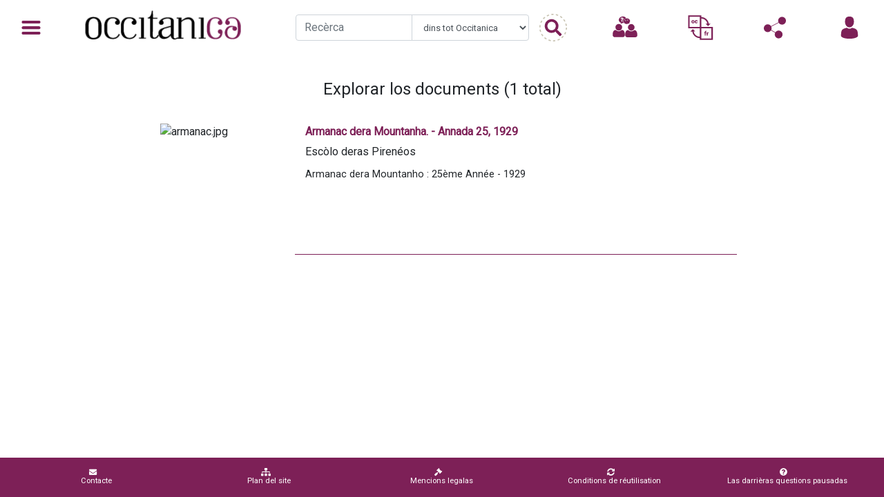

--- FILE ---
content_type: text/css
request_url: https://occitanica.eu/themes/occitanica/solr-search/css/oc_results.min.css
body_size: 786
content:
div[aria-label=Pagination]{margin-bottom:20px}
.result{padding-bottom:5px;margin-bottom:10px}
.occitanica a{color:#7d2057 !important}
#result__image{min-height:190px}
.result__body{border-bottom:solid 1px #7d2057}
.result__body--date{font-size:small}
.existing-facet-delete{margin-left:5px;padding:3px !important}
#sortOptions{font-size:small}.contributors{padding-bottom:20px}
.search__top{margin-bottom:10px;font-size:smaller}
.inputPage{max-width:50px}
.titre{max-height:25px;overflow:hidden;color:#7d2057;font-weight:bold;font-size:large}
.description{margin-top:10px;max-height:120px;overflow-y:auto;white-space:pre-wrap;font-size:0.9em!important;}
.auteur{max-height:25px;overflow:hidden;margin-top:5px}
.card-header{background-color:white !important}
.card-header h5 button{color:#7d2057 !important}
.bloc__recherche{margin-top:15px;margin-bottom:20px}
.labelQuery{margin-right:20px}
.page_link{color:#7d2057 !important}
.recherche__resultats{font-size:larger;background-color:rgba(255,255,255,0.5);height:30px}
@media(min-width:0){
	#accordion,#accordion .btn,#accordion_xs,#accordion_xs .btn{font-size:small !important;font-weight:bold !important}
	#toggle-facets{right:20px;position:absolute}
	.existing-facet-delete,#toggle-facets{color:#7d2057;font-size:large}
	.result__image--thumb{top:25px;height:100px;width:100px}
	.itemShow__picto--type{height:50px;position:absolute;top:0;left:0;display:none;}
	.itemShow__picto{height:40px;position:absolute;bottom:45px;right:10px;display:none;}
	.titre,.auteur{max-height:37px}.titre,.auteur,.description{font-size:small}
}
@media(min-width:768px){
	.titre,.auteur{max-height:45px}
	.titre,.auteur,.description{font-size:medium}
	.result__image--thumb{height:150px;width:150px}
	.itemShow__picto--type{top:0;left:20px;display:none;}
	.itemShow__picto{bottom:30px;right:30px;display:none;}
}
@media(min-width:992px){
	#accordion,#accordion .btn{font-size:unset;font-weight:unset}
	.titre,.auteur{max-height:45px}
	.titre,.auteur,.description{font-size:initial}
	.result__image--thumb{top:unset;height:175px;width:175px;position:unset}
	.itemShow__picto--type{top:0;left:50px;display:none;}
	.itemShow__picto{bottom:30px;right:60px;display:none;}
}
@media(min-width:1200px){
	.itemShow__picto--type{top:0;left:-20px;display:none;}
	.itemShow__picto{bottom:20px;right:-5px;display:none;}
} 

--- FILE ---
content_type: image/svg+xml
request_url: https://occitanica.eu/themes/occitanica/images/picto_search.svg
body_size: 546
content:
<svg xmlns="http://www.w3.org/2000/svg" viewBox="0 0 33 33"><defs><style>.cls-1{fill:none;stroke:#c7c2b1;stroke-miterlimit:10;stroke-width:3px;stroke-dasharray:2.62 2.62;}.cls-2{fill:#fff;}.cls-3{fill:#7d2057;}</style></defs><title>picto_search</title><g id="Calque_2" data-name="Calque 2"><g id="Maquettes_Menu" data-name="Maquettes Menu"><g id="Mobile"><circle id="_Tracé_" data-name="&lt;Tracé&gt;" class="cls-1" cx="16.5" cy="16.5" r="15"/><circle id="_Tracé_2" data-name="&lt;Tracé&gt;" class="cls-2" cx="16.5" cy="16.5" r="15"/><path class="cls-3" d="M26.23,23.81a.94.94,0,0,1,0,1.33l-1.09,1.09a.94.94,0,0,1-1.33,0L19.9,22.32a.91.91,0,0,1-.27-.66V21a7.87,7.87,0,0,1-5,1.72,7.89,7.89,0,0,1-4.08-1.09,8.21,8.21,0,0,1-2.95-2.95A7.89,7.89,0,0,1,6.5,14.63a7.89,7.89,0,0,1,1.09-4.08,8.21,8.21,0,0,1,2.95-2.95A7.89,7.89,0,0,1,14.63,6.5a7.89,7.89,0,0,1,4.08,1.09,8.21,8.21,0,0,1,2.95,2.95,7.89,7.89,0,0,1,1.09,4.08,7.87,7.87,0,0,1-1.72,5h.63a.9.9,0,0,1,.66.27Zm-11.6-4.18A5,5,0,0,0,17.14,19,4.86,4.86,0,0,0,19,17.14a5.11,5.11,0,0,0,0-5,4.86,4.86,0,0,0-1.82-1.82,5.12,5.12,0,0,0-5,0,4.86,4.86,0,0,0-1.82,1.82,5.11,5.11,0,0,0,0,5A4.86,4.86,0,0,0,12.11,19,5,5,0,0,0,14.63,19.63Z"/></g></g></g></svg>

--- FILE ---
content_type: image/svg+xml
request_url: https://occitanica.eu/themes/occitanica/images/picto_recherche.svg
body_size: 581
content:
<svg xmlns="http://www.w3.org/2000/svg" viewBox="0 0 162.86 162.86"><defs><style>.cls-1{fill:none;stroke:#c7c2b1;stroke-miterlimit:10;stroke-width:12.86px;stroke-dasharray:13.09 13.09;}.cls-2{fill:#fff;}.cls-3{fill:#7d2057;}</style></defs><title>picto_recherche</title><g id="Calque_2" data-name="Calque 2"><g id="Pictos"><circle id="_Tracé_" data-name="&lt;Tracé&gt;" class="cls-1" cx="81.43" cy="81.43" r="75"/><circle id="_Tracé_2" data-name="&lt;Tracé&gt;" class="cls-2" cx="81.43" cy="81.43" r="75"/><path class="cls-3" d="M130.06,118a4.71,4.71,0,0,1,0,6.64l-5.47,5.47a4.71,4.71,0,0,1-6.64,0L98.42,110.53a4.53,4.53,0,0,1-1.37-3.32v-3.13a39.35,39.35,0,0,1-25,8.6,39.44,39.44,0,0,1-20.41-5.47A41,41,0,0,1,36.9,92.46a39.4,39.4,0,0,1-5.47-20.4A39.45,39.45,0,0,1,36.9,51.64,41,41,0,0,1,51.64,36.9a39.44,39.44,0,0,1,20.41-5.47A39.38,39.38,0,0,1,92.46,36.9a41,41,0,0,1,14.75,14.74,39.45,39.45,0,0,1,5.47,20.42,39.44,39.44,0,0,1-8.59,25h3.12a4.52,4.52,0,0,1,3.32,1.36Zm-58-20.89a24.82,24.82,0,0,0,12.6-3.32,24.37,24.37,0,0,0,9.08-9.09,25.55,25.55,0,0,0,0-25.19,24.3,24.3,0,0,0-9.08-9.09,25.62,25.62,0,0,0-25.19,0,24.33,24.33,0,0,0-9.09,9.09,25.55,25.55,0,0,0,0,25.19,24.4,24.4,0,0,0,9.09,9.09A24.81,24.81,0,0,0,72.05,97.06Z"/></g></g></svg>

--- FILE ---
content_type: image/svg+xml
request_url: https://occitanica.eu/themes/occitanica/images/subdomain_maleta.svg
body_size: 33582
content:
<svg xmlns="http://www.w3.org/2000/svg" viewBox="0 0 162.86 162.86"><defs><style>.cls-1{fill:#a4c950;}.cls-2{fill:none;stroke:#a4c950;stroke-miterlimit:10;stroke-width:12.86px;stroke-dasharray:13.09 13.09;}.cls-3{fill:#b3228e;}</style></defs><title>subdomain_maleta</title><g id="Calque_2" data-name="Calque 2"><g id="Calque_1-2" data-name="Calque 1"><g id="_Groupe_" data-name="&lt;Groupe&gt;"><g id="_Groupe_2" data-name="&lt;Groupe&gt;"><g id="_Groupe_3" data-name="&lt;Groupe&gt;"><g id="_Groupe_4" data-name="&lt;Groupe&gt;"><circle id="_Tracé_" data-name="&lt;Tracé&gt;" class="cls-1" cx="81.43" cy="81.43" r="75"/><circle id="_Tracé_2" data-name="&lt;Tracé&gt;" class="cls-2" cx="81.43" cy="81.43" r="75"/></g></g></g><g id="_Groupe_5" data-name="&lt;Groupe&gt;"><path id="_Tracé_3" data-name="&lt;Tracé&gt;" class="cls-3" d="M51.59,126.91c0-.71,0-1.42,0-2.13,0-.36.12-.45.46-.45A9.53,9.53,0,0,1,60,128.61a11,11,0,0,1,1.8,8.85,10.45,10.45,0,0,1-4.79,7,9.48,9.48,0,0,1-11.19-.86A10.81,10.81,0,0,1,42,135.75a11,11,0,0,1,2.66-8c.1-.12.22-.4.39-.14s.64.29.27.71a10,10,0,0,0-2,3.61,10.24,10.24,0,0,0,4.28,11.83,8.67,8.67,0,0,0,10.11-.89,10.33,10.33,0,0,0,.44-15.14,8.78,8.78,0,0,0-5.3-2.48c-.32,0-.41.06-.4.38,0,1.17,0,2.34,0,3.51,0,.29-.09.39-.38.37s-.46,0-.45-.37C51.61,128.41,51.59,127.66,51.59,126.91Z"/><path id="_Tracé_4" data-name="&lt;Tracé&gt;" class="cls-3" d="M51.94,136.43a1,1,0,0,1-.85-.44q-1.91-2.61-3.79-5.24a.48.48,0,0,1,0-.68c.22-.2.43-.09.63.08L52.62,134a1.42,1.42,0,0,1,.4,1.89A1.16,1.16,0,0,1,51.94,136.43Z"/><path id="_Tracé_5" data-name="&lt;Tracé&gt;" class="cls-3" d="M133.89,107.72c0-.49,0-1,0-1.46,0-.18,0-.35.26-.34s.24.18.24.35c0,.63,0,1.26,0,1.88,0,.1-.06.25.07.3s.19-.09.26-.17l2.56-2.75c.11-.12.19-.33.42-.11s.09.32-.05.47q-1.27,1.35-2.53,2.72c-.08.09-.28.17-.2.32s.23.06.35.06H137c.2,0,.31,0,.32.26s-.1.3-.33.3c-.91,0-1.81,0-2.72,0-.28,0-.37-.09-.36-.36C133.9,108.69,133.89,108.21,133.89,107.72Z"/><path id="_Tracé_6" data-name="&lt;Tracé&gt;" class="cls-3" d="M134.73,98.54l2.93,3.15c.09.1.27.17.09.37s-.26.23-.46,0c-.85-.94-1.72-1.86-2.59-2.77-.08-.08-.11-.28-.27-.2s-.06.23-.06.35c0,.63,0,1.25,0,1.88,0,.18,0,.35-.25.34s-.25-.17-.25-.35c0-1,0-1.95,0-2.92,0-.27.11-.37.37-.37H137c.19,0,.32,0,.32.27s-.16.24-.34.24Z"/><path id="_Tracé_7" data-name="&lt;Tracé&gt;" class="cls-3" d="M144.11,108.48c0-.72,0-1.44,0-2.16,0-.16-.1-.4.2-.41s.26.22.26.41c0,.95,0,1.9,0,2.84,0,.28-.07.39-.37.39-.88,0-1.76,0-2.63,0-.19,0-.36,0-.37-.27s.18-.29.39-.29h1.71c.1,0,.25.06.29-.08s-.09-.16-.15-.23l-2.59-2.78c-.08-.09-.22-.17-.16-.31a.53.53,0,0,1,.21-.25c.13-.08.19.06.26.14l2.67,2.88a1.78,1.78,0,0,1,.14.21Z"/><path id="_Tracé_8" data-name="&lt;Tracé&gt;" class="cls-3" d="M143.64,98.54h-2.15c-.16,0-.28,0-.28-.22s.08-.28.28-.28h1c.57,0,1.14,0,1.71,0,.25,0,.38.06.38.35,0,1,0,2,0,3,0,.19,0,.33-.26.33s-.21-.18-.21-.32c0-.76,0-1.53,0-2.42L143,100.14c-.57.61-1.12,1.23-1.7,1.84-.1.11-.18.41-.45.19s-.09-.38.07-.54l2.56-2.75A.44.44,0,0,0,143.64,98.54Z"/><path id="_Tracé_transparent_" data-name="&lt;Tracé transparent&gt;" class="cls-3" d="M35.09,64.07a2.73,2.73,0,0,0,0-.33,1.62,1.62,0,0,0-1.67-1.48h-7.1a.86.86,0,0,0-.53.08,1,1,0,0,1-1.41,0c-.14-.12-.37-.09-.57-.09h-7.1a1.59,1.59,0,0,0-1.46.87c-.07.12-.08.28-.27.28V79.29c.19-.05.2.11.25.21a1.56,1.56,0,0,0,1.53.89c.51,0,1,0,1.55,0h5.27c.78,0,1.09.32,1.1,1.09a2,2,0,0,1,0,.25c0,.3.07.4.39.42s.47-.18.46-.53c0-1,.22-1.23,1.23-1.23h6.73a1.52,1.52,0,0,0,1.21-.54,1.86,1.86,0,0,0,.44-1.27Q35.09,71.32,35.09,64.07ZM24.64,78.4c0,.78-.3,1.08-1.08,1.08H16.83c-.69,0-1-.27-1-1q0-7.21,0-14.41c0-.68.3-1,1-1h6.81a.88.88,0,0,1,1,1q0,3.59,0,7.19T24.64,78.4Zm8.61,1.08H26.45c-.69,0-1-.27-1-1q0-3.59,0-7.19V64.19c0-.79.24-1,1-1h6.77c.67,0,1,.3,1,1q0,7.18,0,14.37C34.24,79.19,34,79.48,33.26,79.48Z"/><path id="_Tracé_transparent_2" data-name="&lt;Tracé transparent&gt;" class="cls-3" d="M147.65,60a3.19,3.19,0,0,0-4.24-2.12,3.46,3.46,0,0,0-2,3.72.51.51,0,0,1-.36.66q-4.23,1.88-8.43,3.8c-.33.15-.5.15-.73-.18a3,3,0,0,0-3.26-1.25A3.34,3.34,0,0,0,126.15,68,3.29,3.29,0,0,0,128,71.18a2.9,2.9,0,0,0,3.46-.57c.19-.18.32-.14.5,0,.33.28.68.53,1,.8l4.46,3.44c.13.1.26.17.16.4a3.55,3.55,0,0,0-.19,2.17A3.21,3.21,0,0,0,141.23,80a3.31,3.31,0,0,0,2.52-2.71,3.59,3.59,0,0,0-1.59-3.71,3,3,0,0,0-3.76.47c-.15.14-.25.17-.42,0l-5.55-4.28c-.13-.1-.22-.2-.14-.38a3.6,3.6,0,0,0,.23-2c0-.26.09-.37.3-.46q4.28-1.92,8.54-3.87c.32-.15.52-.16.69.19a1.73,1.73,0,0,0,.41.47,3.15,3.15,0,0,0,5.2-1.58c0-.14,0-.32.23-.35V60.31C147.66,60.34,147.69,60.14,147.65,60Zm-16.06,8.93a2.34,2.34,0,0,1-2.67,1.61A2.53,2.53,0,0,1,127,67.91a2.46,2.46,0,0,1,2.4-2.45A2.55,2.55,0,0,1,131.59,68.93Zm9,5.15a2.58,2.58,0,1,1-2.4,2.54A2.5,2.5,0,0,1,140.6,74.08Zm4.58-10.47a2.22,2.22,0,0,1-.62.06,2.52,2.52,0,0,1-2.32-3,2.46,2.46,0,0,1,1.78-2,2.38,2.38,0,0,1,2.88,1.81A2.61,2.61,0,0,1,145.18,63.61Z"/><path id="_Tracé_transparent_3" data-name="&lt;Tracé transparent&gt;" class="cls-3" d="M119.4,30.3q0-5,0-9.95c0-.29,0-.45-.4-.45H103.46a3.42,3.42,0,0,0-1.65.37,3.34,3.34,0,0,0-1.7,3.22q0,7,0,14.08a3.23,3.23,0,0,0,.44,1.76,3,3,0,0,0,2.73,1.32H119c.33,0,.42-.09.42-.42C119.4,36.93,119.4,33.61,119.4,30.3Zm-14.24-9.46h3.47c.2,0,.31,0,.31.27q0,3.88,0,7.76l-.11.06c-.51-.52-1-1-1.54-1.57-.21-.22-.34-.24-.57,0-.52.5-1.06,1-1.6,1.46-.07.06-.13.17-.24.11s-.06-.15-.06-.23c0-2.51,0-5,0-7.52C104.82,20.91,104.92,20.84,105.16,20.84Zm13.4,18.49c0,.34-.09.45-.44.45-2.5,0-5,0-7.52,0h-7.06a4.05,4.05,0,0,1-1.24-.15A1.78,1.78,0,0,1,101,37.94a1.94,1.94,0,0,1,1.35-1.86,3.74,3.74,0,0,1,1.07-.16q7.35,0,14.7,0c.36,0,.48.09.47.46C118.54,37.35,118.54,38.34,118.57,39.33Zm-.49-4.3H103.54a3.65,3.65,0,0,0-2.32.65c-.29.22-.25,0-.25-.18,0-1,0-2.09,0-3.13,0-3,0-6,0-9A2.35,2.35,0,0,1,102.42,21a3.35,3.35,0,0,1,1.36-.16c.18,0,.25.09.24.26s0,.17,0,.25q0,4.54,0,9.07c0,.14-.09.35.07.42s.22-.13.32-.22c.77-.68,1.54-1.36,2.29-2.07.21-.2.33-.19.54,0,.73.73,1.47,1.45,2.21,2.16.08.08.15.2.31.19s0-.27,0-.4c0-3.07,0-6.13,0-9.19,0-.38.1-.5.49-.49q3.89,0,7.77,0c.4,0,.52.1.52.51q0,6.6,0,13.2C118.57,34.95,118.45,35,118.08,35Z"/><path id="_Tracé_transparent_4" data-name="&lt;Tracé transparent&gt;" class="cls-3" d="M137.09,47.64c-.81-.86-1.61-1.73-2.43-2.59-.19-.2-.32-.54-.58-.56s-.4.34-.6.53-.26.17-.41,0-.47-.51-.71-.77-.55-.42-.92,0L126.08,50c-.33.36-.67.71-1,1.09a.42.42,0,0,0,0,.63.41.41,0,0,0,.62-.08l.17-.18,5.51-5.94c.48-.52.47-.5.95,0,.22.25.23.39,0,.64-.89.92-1.75,1.87-2.62,2.81l-7.2,7.74c-1.15,1.23-2.29,2.47-3.45,3.7-.18.18-.18.31,0,.49s.36.26.41.52a1,1,0,0,1-.18,0A2.76,2.76,0,0,0,116,63.2,13,13,0,0,0,115,68c0,.26.14.25.32.25a9.71,9.71,0,0,0,3.64-.64,3.84,3.84,0,0,0,2.2-1.93,4,4,0,0,0,.12-2.44,4.07,4.07,0,0,1,.51.55c.23.37.41.27.65,0q2.77-3,5.57-6l9.07-9.75C137.28,47.89,137.24,47.8,137.09,47.64Zm-16.5,17c-.2,1.31-1.15,1.86-2.24,2.26a4.76,4.76,0,0,1-1.76.34l1.23-1.34.15-.15c.35-.37.3-.68-.12-.94-.17-.1-.23,0-.31.11l-1.39,1.47-.1,0a7.48,7.48,0,0,1,1-3.28,1.82,1.82,0,0,1,2.28-.67A2.19,2.19,0,0,1,120.59,64.66Zm10-10.84-3.24,3.49-4.76,5.15c-.39.42-.39.43-.8,0s-.94-1-1.42-1.53c-.16-.17-.16-.28,0-.45,1.08-1.15,2.14-2.3,3.21-3.46,1.62-1.74,3.24-3.48,4.85-5.24.26-.28.4-.37.69,0,.45.56,1,1.06,1.47,1.59l.19.23Zm5.29-5.68-2.59,2.77c-.56.6-1.13,1.19-1.68,1.8-.16.18-.25.17-.39,0l-1.68-1.8c-.15-.16-.07-.26,0-.39L132,47.94l1.84-2c.07-.08.16-.15.23-.21s.19.1.25.17c.54.58,1.07,1.17,1.62,1.74C136.12,47.87,136,48,135.84,48.14Z"/><path id="_Tracé_transparent_5" data-name="&lt;Tracé transparent&gt;" class="cls-3" d="M89.63,10.81q-.65,0-1.3,0a1.26,1.26,0,0,0-.78.22c-1.46,1-2.94,1.91-4.41,2.85-.09.05-.16.19-.28.13s-.07-.2-.07-.31c0-1,0-2,0-3a1.48,1.48,0,0,0-.72-1.52H68.21a1.52,1.52,0,0,0-.69,1.46c0,1.09,0,2.17,0,3.26q0,4.16,0,8.32c0,1.11.41,1.52,1.5,1.52H81.27c1.1,0,1.52-.43,1.52-1.55s0-2.06,0-3.09c0-.11,0-.24.06-.31s.2.05.29.1l4.62,3a.85.85,0,0,0,.5.17c.46,0,.92,0,1.38,0,.26,0,.34-.08.34-.33q0-5.31,0-10.62C90,10.86,89.87,10.8,89.63,10.81ZM81.94,22.2c0,.62-.06.67-.67.67H69c-.55,0-.62-.07-.62-.63q0-5.79,0-11.57c0-.58.09-.67.69-.67h12.2c.58,0,.68.1.68.67Zm7.12-1.05a1.12,1.12,0,0,1-1-.11c-.54-.37-1.09-.72-1.64-1.07l-3.33-2.15a.52.52,0,0,1-.3-.5c0-.61,0-1.23,0-1.84a.51.51,0,0,1,.27-.47c1.59-1,3.18-2,4.76-3.08a1.93,1.93,0,0,1,1.2-.2c.24,0,.17.21.17.35,0,1.46,0,2.93,0,4.39s0,2.67,0,4C89.18,20.7,89.33,21.06,89.05,21.15Z"/><path id="_Tracé_transparent_6" data-name="&lt;Tracé transparent&gt;" class="cls-3" d="M51.13,33.66a2,2,0,0,0,1-2.32A1.82,1.82,0,0,0,50.18,30c-1.91,0-3.82,0-5.73,0-.33,0-.46-.05-.32-.42a14.22,14.22,0,0,0,.5-1.59A10.43,10.43,0,0,0,45,23.43a2.31,2.31,0,0,0-.73-1.37,1.82,1.82,0,0,0-1.88-.33,1.32,1.32,0,0,0-1,1.24,12.67,12.67,0,0,1-.26,2.19,6.13,6.13,0,0,1-1.78,3.41c-.51.47-1,.93-1.57,1.38a3.35,3.35,0,0,1-2.3.93c-1.14,0-2.29,0-3.43,0-.37,0-.44.12-.43.46,0,1.5,0,3,0,4.51s0,3.07,0,4.6c0,.28.07.39.37.38,1,0,2,0,3.05,0a4.2,4.2,0,0,1,2.16.49c.46.23.92.46,1.39.67a7.23,7.23,0,0,0,2.9.86h5.81A1.92,1.92,0,0,0,49.17,40c-.08-.18-.09-.28.11-.4a1.9,1.9,0,0,0,.81-2.55c-.11-.23-.06-.32.15-.46A2,2,0,0,0,51,34.07C50.88,33.85,50.92,33.77,51.13,33.66Zm-.79-.7a9.13,9.13,0,0,1-1,0c-.36,0-.34.2-.32.43s-.1.48.31.49a1,1,0,0,1,.91,1.6.88.88,0,0,1-.81.5h-.88c-.25,0-.37.1-.33.35s-.14.51.29.57a1,1,0,0,1,1,1.19c-.06.54-.5.87-1.17.87h-.33c-.51,0-.68.24-.53.72.05.17.18.15.3.18a1,1,0,0,1-.26,2c-2,0-4.07,0-6.1,0a5.32,5.32,0,0,1-1.95-.58c-1-.4-1.91-1-2.93-1.31a2.05,2.05,0,0,0-.65-.1c-.95,0-1.9,0-2.84,0-.45,0-.53-.13-.52-.54,0-1.17,0-2.34,0-3.51s0-2.45,0-3.68c0-.33.11-.45.43-.44.77,0,1.53,0,2.3,0a4.2,4.2,0,0,0,3.17-1.14A11.91,11.91,0,0,0,41,28a9.32,9.32,0,0,0,1.25-4.57c0-.58.14-.8.54-.91a1,1,0,0,1,1.19.48,3.49,3.49,0,0,1,.34,2A14.57,14.57,0,0,1,42.8,30.6c-.18.38.06.35.3.34h7.15a1,1,0,0,1,1,.59A1,1,0,0,1,50.34,33Z"/><path id="_Tracé_transparent_7" data-name="&lt;Tracé transparent&gt;" class="cls-3" d="M142.38,85.57A5.64,5.64,0,0,0,137,82.09c-1.85,0-3.71,0-5.56,0a5.53,5.53,0,0,0-4.5,2.14,6.75,6.75,0,0,0-1.47,3.57c0,.14,0,.3-.19.35a1.46,1.46,0,0,1-1.77-.75c-.46-.68-.81-1.43-1.33-2.07a1.42,1.42,0,0,0-1.07-.64c-.58,0-1.17,0-1.76,0-.38,0-.33.23-.34.47s0,.44.34.42.89,0,1.34,0a1,1,0,0,1,.89.43,11,11,0,0,1,1,1.59A2.29,2.29,0,0,0,125.05,89h0c.23,0,.31.06.33.3a6.48,6.48,0,0,0,.9,2.75,5.54,5.54,0,0,0,5,2.94c.95,0,1.89,0,2.84,0s2.09,0,3.13,0a5,5,0,0,0,3.17-1.11A6.85,6.85,0,0,0,142.38,85.57Zm-16.1,2.18a5.4,5.4,0,0,1,3.57-4.54A4.45,4.45,0,0,1,131.5,83c.21,0,.29.07.29.29q0,2.3,0,4.6c0,.25-.11.3-.33.3H129c-.79,0-1.59,0-2.38,0C126.34,88.16,126.23,88.08,126.28,87.75Zm5.18,6.4a4.86,4.86,0,0,1-4.54-2.79,5.82,5.82,0,0,1-.62-1.89c-.07-.39.08-.45.41-.44.78,0,1.56,0,2.34,0h2.42c.23,0,.32.06.32.31q0,2.26,0,4.51C131.79,94.12,131.67,94.15,131.46,94.15Zm8.39-.85a4.55,4.55,0,0,1-2.7.85c-1.35,0-2.7,0-4.05,0-.35,0-.45-.1-.44-.45,0-1.73,0-3.45,0-5.18s0-3.43,0-5.14c0-.34.1-.42.42-.42,1.23,0,2.45.05,3.68,0a5.19,5.19,0,0,1,5.06,3.43A5.94,5.94,0,0,1,139.85,93.3Z"/><path id="_Tracé_transparent_8" data-name="&lt;Tracé transparent&gt;" class="cls-3" d="M56.53,58.08v-3.8c0-.44,0-.44-.4-.23l-4.44,2.4a.44.44,0,0,1-.53,0c-.46-.31-.94-.59-1.42-.87a.42.42,0,0,1-.24-.4q0-1.77,0-3.55a.33.33,0,0,1,.26-.37,2.45,2.45,0,0,0,0-4.64,2.2,2.2,0,0,0-2.69,1.52,2.44,2.44,0,0,0,1.45,3.1c.18.06.32.1.32.35,0,1,0,2.09,0,3.13,0,.2,0,.3-.26.14-.41-.28-.85-.52-1.27-.79a.64.64,0,0,0-.69,0c-1.48.67-3,1.31-4.47,2a.41.41,0,0,0-.28.44q0,3.89,0,7.77c0,.3.08.32.34.21l4.5-2a.52.52,0,0,1,.54.06l3.87,2.39a.52.52,0,0,0,.6,0c1.48-.82,3-1.61,4.47-2.41a.58.58,0,0,0,.35-.59C56.52,60.61,56.53,59.34,56.53,58.08Zm-10.2,3.38a.42.42,0,0,1-.3.47c-1,.42-2.08.87-3.1,1.33-.31.14-.38.07-.38-.25q0-3.05,0-6.1a.45.45,0,0,1,.31-.48c1-.45,2.09-.9,3.13-1.37.27-.12.35-.1.35.22,0,1,0,2.06,0,3.09S46.32,60.42,46.33,61.45ZM47.64,48.9a1.61,1.61,0,0,1,1.56-1.67,1.69,1.69,0,0,1,0,3.38A1.62,1.62,0,0,1,47.64,48.9Zm3.7,15.18c-.13.08-.2-.06-.29-.11-1.23-.75-2.46-1.52-3.7-2.26A.68.68,0,0,1,47,61c0-2,0-3.93,0-5.89,0-.33,0-.46.38-.23s.8.51,1.21.74a.49.49,0,0,1,.27.51c0,.78,0,1.56,0,2.34,0,.22,0,.37.31.36s.37-.1.36-.37c0-.63,0-1.26,0-1.88,0-.37.12-.33.35-.19.42.26.84.54,1.28.78a.5.5,0,0,1,.27.5c0,1,0,2,0,3s0,2,0,3C51.4,63.88,51.45,64,51.34,64.08ZM55.55,62q-1.6.84-3.19,1.71c-.26.14-.28,0-.28-.18q0-3.09,0-6.18a.41.41,0,0,1,.26-.42c1.07-.57,2.13-1.14,3.19-1.72.28-.16.32-.05.32.21,0,1,0,2.06,0,3.09s0,1.95,0,2.92A.53.53,0,0,1,55.55,62Z"/><path id="_Tracé_transparent_9" data-name="&lt;Tracé transparent&gt;" class="cls-3" d="M36.06,103.15a5.46,5.46,0,0,0-7.47-2.76c-.46.23-.46.23-.64-.26a5.55,5.55,0,0,0-5.19-3.71,4.84,4.84,0,0,0-2.48.61,6.18,6.18,0,0,0-2.76,7.52c.71,1.85,1.5,3.68,2.25,5.51.84,2,1.69,4.08,2.52,6.13.13.31.21.42.59.24,3.32-1.63,6.65-3.22,10-4.83a6.8,6.8,0,0,0,1.82-1.16A6.37,6.37,0,0,0,36.06,103.15Zm-3.14,7.4-3.64,1.76c-1.91.92-3.83,1.85-5.74,2.77-.8.38-.6.4-.91-.34-1.44-3.43-2.84-6.88-4.27-10.32a5.29,5.29,0,0,1,2.83-6.85,4.67,4.67,0,0,1,5.68,2.27,5.51,5.51,0,0,1,.64,2.45,6,6,0,0,1,1.65-1.2,4.6,4.6,0,0,1,6,2.11A5.33,5.33,0,0,1,32.92,110.56Z"/><path id="_Tracé_transparent_10" data-name="&lt;Tracé transparent&gt;" class="cls-3" d="M103.32,119.38q-3.68,0-7.35,0c-.33,0-.47-.06-.48-.43a1.22,1.22,0,0,0-1.31-1.21h-2.8A1.3,1.3,0,0,0,90,119.17q0,5.37,0,10.74a1.26,1.26,0,0,0,1.39,1.4h12A1.21,1.21,0,0,0,104.7,130q0-4.62,0-9.23A1.29,1.29,0,0,0,103.32,119.38Zm.75,10.47c0,.58-.23.79-.82.79H91.43c-.59,0-.8-.22-.8-.81,0-2.44,0-4.87,0-7.31,0-.34.09-.45.44-.45,2.1,0,4.21,0,6.31,0h0c2.12,0,4.23,0,6.35,0,.28,0,.36.08.36.35C104.07,124.88,104.08,127.36,104.08,129.84Zm0-8.6c-.07.25-.26.17-.41.17H97.36c-2.1,0-4.2,0-6.31,0-.32,0-.45-.08-.44-.42,0-.61,0-1.22,0-1.84s.22-.69.69-.69h2.84a.64.64,0,0,1,.72.67s0,.06,0,.08c0,.87,0,.87.91.87h7.43A.82.82,0,0,1,104.07,121.24Z"/><path id="_Tracé_transparent_11" data-name="&lt;Tracé transparent&gt;" class="cls-3" d="M80.61,112.84a5.68,5.68,0,0,0-9.52-1.3,6.68,6.68,0,0,0-.67,7.67,3.26,3.26,0,0,1,.29,2.77q-.66,1.93-1.35,3.85c-.09.24-.07.39.19.49,1.28.51,2.56,1,3.83,1.54.26.11.33.05.42-.19.43-1.26.88-2.52,1.32-3.78a2.93,2.93,0,0,1,1.9-2,6.33,6.33,0,0,0,4.31-6.12A7.57,7.57,0,0,0,80.61,112.84Zm-6.78,12.82c-.16.4-.3.81-.44,1.21-.06.18-.14.23-.33.14-.92-.39-1.84-.76-2.77-1.13-.16-.06-.22-.13-.16-.31.15-.4.28-.81.43-1.22,0-.11.07-.25.25-.26l.14.06c.9.37,1.79.75,2.7,1.1C73.88,125.36,73.91,125.45,73.83,125.66Zm4.6-5.2a4.13,4.13,0,0,1-1.32.71A3.89,3.89,0,0,0,74.39,124c-.22.71-.23.71-.92.44s-.65-.25-.43-.88c.71-2,1.43-4.09,2.14-6.14a.45.45,0,0,1,.4-.34,1.28,1.28,0,0,0,.87-1.92,1.17,1.17,0,0,0-1.47-.55c-.59.26-1,1.08-.67,1.59.55.78.12,1.41-.1,2.08-.61,1.79-1.26,3.56-1.87,5.35-.09.26-.17.31-.41.18a3.24,3.24,0,0,0-.69-.28c-.31-.08-.31-.25-.22-.5a9.41,9.41,0,0,0,.42-1.31,4.26,4.26,0,0,0-.51-3,5.73,5.73,0,0,1,.35-6.37,4.89,4.89,0,0,1,3.86-2.2,5.43,5.43,0,0,1,5.21,3.74A5.89,5.89,0,0,1,78.43,120.46Zm-3.59-4.62a.65.65,0,0,1,.56-.62.63.63,0,0,1,.58.6.57.57,0,1,1-1.14,0Z"/><path id="_Tracé_transparent_12" data-name="&lt;Tracé transparent&gt;" class="cls-3" d="M116.11,44c-.59.25-1.19.46-1.79.69l-6.7,2.54c-.26.1-.43.23-.38.55a3.19,3.19,0,0,1,0,.5q0,3.62,0,7.23c0,.13.07.32,0,.39s-.22-.11-.33-.19a2.38,2.38,0,0,0-1.14-.49,2.59,2.59,0,0,0-.72,5.11A2.35,2.35,0,0,0,107.53,59a3.18,3.18,0,0,0,.3-1.5c0-3.08,0-6.16,0-9.24a.54.54,0,0,1,.42-.61l7.22-2.72c.45-.17.45-.17.45.33q0,3.45,0,6.9a.69.69,0,0,1-.07.44l-.35-.28a2.21,2.21,0,0,0-2.25-.3,2.58,2.58,0,0,0-1.39,3.31A2.25,2.25,0,0,0,113.95,57a2.44,2.44,0,0,0,2.57-2.57q0-5.06,0-10.11s0-.06,0-.08C116.55,43.91,116.42,43.86,116.11,44ZM105.42,59.7a1.93,1.93,0,0,1,0-3.86,1.93,1.93,0,0,1,0,3.86Zm8.69-3.3a1.86,1.86,0,0,1-1.78-2,1.83,1.83,0,0,1,1.77-1.92,1.95,1.95,0,0,1,0,3.88Z"/><path id="_Tracé_transparent_13" data-name="&lt;Tracé transparent&gt;" class="cls-3" d="M63.68,115.66c0-.32-.12-.41-.42-.4-1,0-1.92,0-2.88,0-.33,0-.44-.1-.43-.43,0-1,0-2.06,0-3.09,0-.34-.08-.46-.44-.45-1.29,0-2.59,0-3.88,0s-2.62,0-3.93,0c-.31,0-.41.08-.41.4q0,3.2,0,6.39c0,.3.09.39.38.38,1,0,1.95,0,2.92,0,.27,0,.36.08.36.35,0,1,0,2.09,0,3.13,0,.37.09.51.49.5,1.34,0,2.67,0,4,0a1.29,1.29,0,0,1,1.13.53c.42.5.89,1,1.34,1.44.1.1.21.2.36.13s.09-.22.09-.33c0-.28,0-.56,0-.84,0-.9,0-.91.88-.91.3,0,.42-.07.42-.4Q63.66,118.86,63.68,115.66Zm-8.73.1c0,.6,0,1.2,0,1.79,0,.25,0,.36-.31.35q-1.25,0-2.5,0c-.26,0-.33-.08-.33-.34q0-2.67,0-5.34c0-.31.11-.37.39-.37,1.13,0,2.25,0,3.38,0s2.28,0,3.42,0c.31,0,.41.09.41.4,0,.86,0,1.72,0,2.59,0,.34-.12.42-.44.41-1.17,0-2.34,0-3.51,0C55.09,115.25,54.92,115.34,54.95,115.76Zm8.15,5.78c0,.26-.08.33-.33.33-.9,0-.9,0-.89.93v.57l-.1,0c-.37-.41-.76-.81-1.12-1.23a.84.84,0,0,0-.71-.33c-1.34,0-2.68,0-4,0-.3,0-.41-.07-.4-.39q0-2.63,0-5.27c0-.3.06-.41.39-.41q3.41,0,6.81,0c.3,0,.38.09.38.38Q63.09,118.87,63.1,121.55Z"/><path id="_Tracé_transparent_14" data-name="&lt;Tracé transparent&gt;" class="cls-3" d="M30.28,48.56a6.09,6.09,0,0,0-.05-.67A7.5,7.5,0,0,0,30,47a4.25,4.25,0,0,0-6.64-2.17,4.85,4.85,0,0,0,.66,8,2.12,2.12,0,0,1,1.09,1.41c.22,1,.4,2,.57,3.07,0,.29.14.38.43.32.91-.2,1.82-.4,2.74-.57.29-.05.33-.17.28-.42-.15-.76-.25-1.54-.41-2.3a3,3,0,0,1,.55-2.74A4.56,4.56,0,0,0,30.28,48.56ZM27.7,56.75,26.39,57c-.15,0-.22,0-.26-.11l0-.12c-.28-.94-.22-1.05.73-1.25.42-.09.85-.15,1.27-.26s.35,0,.4.26C28.68,56.52,28.68,56.52,27.7,56.75ZM28.19,54c0,.14,0,.28.07.41s0,.34-.29.39c-.7.12-.68.13-.79-.57-.25-1.45-.5-2.9-.78-4.35a.61.61,0,0,1,.17-.63.91.91,0,0,0,.16-1.05.83.83,0,0,0-.69-.53.88.88,0,0,0-.94.61.93.93,0,0,0,.42,1.15.66.66,0,0,1,.43.58q.4,2.34.82,4.68c.11.61-.43.36-.66.48s-.34-.12-.36-.34a3.24,3.24,0,0,0-1-2.17c-.28-.26-.64-.39-.94-.62a4.12,4.12,0,0,1-1.6-4.36A3.9,3.9,0,0,1,25,44.56a3.8,3.8,0,0,1,4.23,1.93,3.93,3.93,0,0,1,.53,2,4.15,4.15,0,0,1-.92,2.8A3,3,0,0,0,28.19,54Zm-1.86-5.4c0,.3-.16.45-.42.44a.37.37,0,0,1-.39-.43c0-.24.16-.44.41-.42A.39.39,0,0,1,26.33,48.6Z"/><path id="_Tracé_transparent_15" data-name="&lt;Tracé transparent&gt;" class="cls-3" d="M62.28,18.56c-.78,0-1.56,0-2.34,0-.35,0-.42-.12-.41-.43,0-.84,0-1.67,0-2.51,0-.29-.08-.39-.38-.38-1.09,0-2.17,0-3.26,0H52.64c-.26,0-.37.06-.37.35q0,2.63,0,5.27c0,.3.08.42.4.41.78,0,1.56,0,2.34,0,.28,0,.36.09.36.36,0,.85,0,1.7,0,2.55,0,.33.07.46.43.45,1.14,0,2.29,0,3.43,0A.88.88,0,0,1,60,25c.37.43.77.84,1.16,1.26.1.1.21.21.36.15s.1-.21.1-.33c0-.33,0-.67,0-1s.1-.46.42-.41c.1,0,.2,0,.29,0,.27,0,.33-.08.33-.33q0-2.69,0-5.39C62.65,18.61,62.54,18.56,62.28,18.56Zm-6.5,0c-.31,0-.42.08-.41.4,0,.51,0,1,0,1.55,0,.21-.07.29-.29.29q-1,0-2,0c-.24,0-.35-.06-.34-.33q0-2.19,0-4.39c0-.26.1-.33.34-.33h2.84c.92,0,1.84,0,2.76,0,.35,0,.43.11.42.43,0,.67,0,1.34,0,2,0,.31-.08.41-.4.4C57.73,18.56,56.75,18.58,55.78,18.56Zm6.41,5.19c0,.29-.06.43-.39.42-.63,0-.63,0-.63.64a1.76,1.76,0,0,1,0,.66c-.36-.38-.7-.72-1-1.08a.64.64,0,0,0-.54-.23c-1.13,0-2.25,0-3.38,0-.28,0-.36-.08-.36-.35q0-2.19,0-4.38c0-.3.1-.37.39-.37q2.78,0,5.55,0c.33,0,.43.1.43.43C62.17,20.91,62.18,22.33,62.19,23.75Z"/><path id="_Tracé_transparent_16" data-name="&lt;Tracé transparent&gt;" class="cls-3" d="M134.67,35.83a3.36,3.36,0,0,0-3.3-3c-.25,0-.34-.06-.33-.33a3.68,3.68,0,0,0-.28-1.5,3.24,3.24,0,0,0-4-1.9,3.44,3.44,0,0,0-2.23,3.13c0,1.21,0,2.42,0,3.63s0,2.45,0,3.68c0,.31.08.4.4.4,2.23,0,4.46,0,6.68,0a2.69,2.69,0,0,0,.86-.17A3.56,3.56,0,0,0,134.67,35.83Zm-.49.94a2.92,2.92,0,0,1-2.64,2.57c-.76,0-1.53,0-2.3,0-1.25,0-2.51,0-3.76.06-.45,0-.53-.13-.52-.54,0-1.07,0-2.14,0-3.22s0-2.17,0-3.26a3,3,0,0,1,2.18-2.87,2.79,2.79,0,0,1,3.3,2.26,3.29,3.29,0,0,1-.05,1.53c-.06.22,0,.27.19.2C132.5,32.81,134.42,34.64,134.18,36.76Z"/><path id="_Tracé_transparent_17" data-name="&lt;Tracé transparent&gt;" class="cls-3" d="M104.3,136.14q-2.78,1.08-5.56,2.13a.43.43,0,0,0-.33.48c0,1.66,0,3.31,0,5a.62.62,0,0,1-.06.43,1.62,1.62,0,0,0-2.12-.11,1.86,1.86,0,0,0-.49,2.2,1.63,1.63,0,0,0,1.78.95,1.69,1.69,0,0,0,1.32-1.66q0-3.2,0-6.39a.48.48,0,0,1,.36-.55c1.59-.59,3.17-1.2,4.75-1.81.3-.12.4,0,.39.28,0,1.23,0,2.45,0,3.68V142a2.28,2.28,0,0,0-.81-.48,1.64,1.64,0,0,0-2,1.54A1.71,1.71,0,0,0,103,145a1.69,1.69,0,0,0,1.73-1.7c0-2.27,0-4.54,0-6.81C104.73,136.1,104.63,136,104.3,136.14Zm-7.11,10.61A1.26,1.26,0,0,1,96,145.41a1.22,1.22,0,0,1,1.22-1.25,1.3,1.3,0,0,1,0,2.59Zm5.88-2.24a1.33,1.33,0,0,1-1.2-1.33,1.29,1.29,0,0,1,1.23-1.28,1.3,1.3,0,0,1,1.22,1.29A1.32,1.32,0,0,1,103.07,144.51Z"/><g id="_Groupe_6" data-name="&lt;Groupe&gt;"><path id="_Tracé_transparent_18" data-name="&lt;Tracé transparent&gt;" class="cls-3" d="M91.58,137.75c0-.37-.09-.47-.47-.47-1.92,0-3.85,0-5.77,0-.58,0-.58,0-.58-.6,0-.42,0-.84,0-1.26,0-.23-.07-.32-.31-.32q-2.49,0-5,0c-.27,0-.32.12-.32.35,0,.46,0,.92,0,1.38s-.11.45-.46.45c-2,0-3.9,0-5.85,0-.42,0-.54.1-.54.53,0,4.78,0,9.56,0,14.34,0,.49,0,1,0,1.46l.46,0H91.09c.37,0,.5-.08.49-.48Q91.56,145.46,91.58,137.75ZM80.84,136c.87,0,1.75,0,2.63,0,.35,0,.5.08.48.46,0,.92.11.78-.81.79H81.94c-.53,0-1.06,0-1.58,0-.26,0-.38-.06-.37-.35C80,135.81,79.86,136,80.84,136Zm9.49,16.76h-8.4c-2.77,0-5.54,0-8.32,0-.35,0-.44-.1-.44-.44,0-2,0-4,0-6,0-.31,0-.44.41-.44q2.59,0,5.18,0c.32,0,.42.1.39.41s0,.67,0,1,.09.32.32.32h5c.21,0,.3-.08.3-.3,0-.36,0-.73,0-1.09s.06-.35.32-.35h5.35c.26,0,.33.1.33.35,0,2,0,4.1,0,6.14C90.79,152.79,90.58,152.77,90.33,152.77ZM80,144.51c0-.25.07-.35.33-.34.54,0,1.09,0,1.63,0s1.09,0,1.63,0c.27,0,.37.09.37.36,0,.63,0,1.25,0,1.88,0,.25-.09.35-.35.34H80.3c-.24,0-.31-.09-.31-.32C80,145.79,80,145.15,80,144.51Zm10.8,0c0,.37-.11.47-.48.47-1.68,0-3.37,0-5.05,0-.4,0-.49-.13-.48-.5s.18-.9-.08-1.16-.74-.07-1.13-.08c-1.32,0-2.65,0-4,0-.35,0-.49.11-.44.45a.33.33,0,0,1,0,.08c0,.39.17.87-.09,1.13s-.72.07-1.09.07c-1.46,0-2.92,0-4.39,0-.3,0-.41-.07-.41-.39q0-3,0-6.06c0-.31.09-.4.4-.4H82c2.77,0,5.54,0,8.32,0,.38,0,.5.1.5.49Q90.75,141.61,90.78,144.55Z"/><polygon id="_Tracé_9" data-name="&lt;Tracé&gt;" class="cls-3" points="72.32 153.61 72.32 153.61 72.32 153.61 72.32 153.61"/></g><g id="_Groupe_7" data-name="&lt;Groupe&gt;"><path id="_Tracé_transparent_19" data-name="&lt;Tracé transparent&gt;" class="cls-3" d="M113.6,104c-.06-.07-.17-.11-.19,0-.08.37-.23.12-.32,0s-.4-.25-.55,0c-.36.51-.66.28-1,0,0,0,0,0-.07,0s.2.21.07.36c-.21-.08-.32-.34-.61-.37.09.36.37.56.5.84,0,.1.24.19.08.31s-.2-.07-.26-.15c-1.12-1.35-2.19-2.74-3.26-4.13-.1-.13-.12-.22.08-.24s.23-.05.22-.19-.18-.15-.29-.14a.79.79,0,0,1-.72-.25c-.06-.07-.17-.13-.11-.24s.14-.06.22-.07a.69.69,0,0,1,.57.2.17.17,0,0,0,.19,0c.08,0,.07-.11,0-.18a4.36,4.36,0,0,0-1.17-1.89c-.2-.14-.13-.31-.18-.46s.07-.14.16-.15.19,0,.17.07c-.13.34.14.35.33.43s.2.4.42.19,0-.38-.1-.56a1.46,1.46,0,0,0-.16-.25c0-.07-.11-.15,0-.2.33-.16.18-.46.13-.65s-.31-.08-.47-.06c-.5.07-.64-.09-.46-.56.06-.16.15-.27.26-.05s.29.16.42.09.37-.25.26-.42c-.25-.39,0-.68.12-1s0-.36-.19-.4-.22.11-.26-.07a.28.28,0,0,1,.13-.29.9.9,0,0,0,.28-.58,2.2,2.2,0,0,0-.3-2c-.1-.12-.21-.31,0-.45s.5-.27.17-.58c-.06-.05,0-.12,0-.19A2.85,2.85,0,0,0,108,88.2a3,3,0,0,1,0-1c.06-.32.18-.69-.11-1-.07-.07-.09-.15,0-.21s.06-.24,0-.35-.13-.17-.07-.3c.19-.43-.07-.68-.38-.9a3.22,3.22,0,0,0-.38-.19l.82-.65a.31.31,0,0,0,.07-.5l-.24-.34c-.1-.13-.17-.22,0-.37s.08-.28-.14-.3-.39,0-.58-.07-.28,0-.27-.21.17-.15.29-.17l.78-.15a.25.25,0,0,0,.24-.33,6.28,6.28,0,0,0-.31-1.46.57.57,0,0,1,0-.54c.14-.31.16-.62-.25-.79-.26-.11-.05-.49-.31-.61,0-.07.08-.07.16-.06.3,0,.3-.05.22-.34a6.28,6.28,0,0,1-.32-.89,4.24,4.24,0,0,0-.32-1c-.11-.33-.25-.61-.73-.37a2.17,2.17,0,0,1,.12-.22c.13-.18.35-.31.21-.61-.37-.76-.8-.9-1.53-.48-.1.06-.18.13-.28.18s-.17.21-.27.06,0-.2.11-.28a3.41,3.41,0,0,1,.87-.64c.08,0,.19-.05.19-.19s-.5-.79-.75-.7-.31,0-.32-.24,0-.78-.55-.7c-.11,0-.16-.09-.18-.19s-.1-.17-.18-.13c-.3.14-.76-.12-.93.37a.17.17,0,0,1-.24.1c-.11-.07,0-.18,0-.26a1,1,0,0,1,.46-.46.26.26,0,0,0,.1-.42,1,1,0,0,0-1.31-.19c-.29.19-.6.36-.89.53-.08.05-.17.13-.26,0a.21.21,0,0,1,0-.27l.53-.54c.07-.08.23-.15.15-.26s-.23,0-.32.05c-.26.24-.38.16-.48-.16s-.35-.5-.81-.34a3.38,3.38,0,0,1-.77.31c-.08-.21.32-.35,0-.51a.38.38,0,0,0-.54.18l0,0c-.14.28-.33.21-.51.06a1.63,1.63,0,0,1-.28-.3c-.11-.15-.31-.19-.4-.09-.25.28-.52.17-.8.11a.56.56,0,0,0-.42.12c-.1-.29-.34-.28-.58-.25s-.16.15-.14.25c.13.68-.38.88-.83,1.13-.11.06-.27.11-.33,0s.12-.17.23-.22c.48-.21.63-.45.49-1.07a5.78,5.78,0,0,1-.43.57c-.17.18-.29.13-.31-.13s.08-.3-.11-.3-.2.16-.23.31a2,2,0,0,1-.1.36c-.06.14-.2.21-.29.07s-.3-.25-.48,0-.26.08-.39,0a.26.26,0,0,1-.16-.23c0-.17.15-.13.25-.14s.17-.09.14-.2-.14-.09-.24-.08c-.63.09-1.13.61-1.81.56,0,0-.09,0-.09.07,0,.44-.35.33-.6.4s-.7.19-1,.31-.46.23-.39.55c0,.09,0,.24-.13.19-.63-.19-1,.24-1.44.57a13.28,13.28,0,0,0-2,2c-.17.2-.29.22-.44,0s-.29-.41-.44-.61a14.88,14.88,0,0,0-1.85-2.15.64.64,0,0,0-.79-.18c-.24.13-.32,0-.39-.23a.93.93,0,0,0-1.18-.73c-.12,0-.13-.05-.18-.12-.24-.39-.31-.4-.66-.13s-.47.24-.55-.15-.38-.27-.62-.22-.18.19-.16.33.16.14.28.09a.24.24,0,0,1,.35.13.34.34,0,0,1-.07.42.29.29,0,0,1-.38,0c-.1-.05-.18-.25-.3-.14s0,.25.09.36c.83,1.52,1.6,3.06,2.37,4.62-.12.06-.29-.2-.33.08s.19.66.32.63c.29-.07-.08-.32.14-.47l1.21,2.6c-.54-.53-.78-1.24-1.27-1.79l.26.89a17.7,17.7,0,0,1-1-1.85c-.63-1.31-1.32-2.59-2-3.87-.06,0-.12-.08-.18,0h0a2.1,2.1,0,0,0,.31.72c1.11,2.53,2.35,5,3.59,7.48.06.11.2.22.05.41a1.71,1.71,0,0,1-.42-.69c-.59-1.18-1.2-2.34-1.86-3.48-.27-.08-.13.09-.09.17l1.89,4.07c.12.26.22.53.33.8,0,.09.2.19,0,.27s-.19-.08-.23-.18c-.22-.52-.43-1-.66-1.55a38.84,38.84,0,0,0-1.73-3.69c-.15-.26.05-.43.07-.62,0,0,0-.07,0-.1s-.19-.42-.3-.27-.2.05-.27,0-.16-.19-.25-.28-.22-.17-.33-.07-.08.25,0,.37a5.22,5.22,0,0,1,.87,1.44,16.77,16.77,0,0,1,1,2,.11.11,0,0,1-.06.17c-.09,0-.12-.05-.15-.11-.2-.45-.4-.91-.58-1.36-.08-.19-.25-.34-.26-.56s-.16-.08-.16,0a1.26,1.26,0,0,0,.08.4,19.12,19.12,0,0,0,1,2.23,13.44,13.44,0,0,0,2.64,4.11c.16.15.18.32,0,.46s-.11.27,0,.44.18.22.09.39A4.89,4.89,0,0,1,81,83c-.07-.14-.16-.39-.34-.26s-.3,0-.36-.15c-.39-.84-.76-1.69-1.16-2.53-.08-.18-.11-.53-.39-.42s-.06.37,0,.56A16.41,16.41,0,0,0,80.18,83c.5.79,1,1.57,1.51,2.37.13.21,0,.41,0,.64-.68-.84-.75-2-1.62-2.79l0,0c0,.35.28.58.13.94l-.44-.84c-.12-.17-.24-.34-.37-.5s-.2-.4-.38-.31-.06.35,0,.52a11.68,11.68,0,0,0,1.39,3.2.62.62,0,0,1,.08.7,7.07,7.07,0,0,0-1.19-2c-.06-.09-.12-.22-.25-.18s-.08.19,0,.28a4.32,4.32,0,0,1,0,1.35,1.22,1.22,0,0,0,.26.9.29.29,0,0,1,0,.47,1.2,1.2,0,0,0-.31,1c0,.89.06,1.78.08,2.67,0,.41.12.55.46.63l.08,0c.13.07.26.15.19.32s-.19.17-.35.11-.32-.22-.31,0-.36.56.1.71.25.24.06.41a.64.64,0,0,0-.27.69c.14.5-.23,1,.15,1.52,0,0,0,.06,0,.08-.23.25-.15.56-.14.84,0,.7.12,1.4.08,2.09A4.33,4.33,0,0,0,79,100.4c.06.19.16.39,0,.59a1,1,0,0,0-.16.71,4.15,4.15,0,0,0,.33,1.41c0,.07.15.21,0,.21-.36,0-.31.25-.31.46,0,.4,0,.81,0,1.21a1.63,1.63,0,0,0,.19.76c.05.09.14.21.27.14s.09-.18,0-.29-.09-.2-.14-.3-.09-.15,0-.22a.19.19,0,0,1,.23,0,1.46,1.46,0,0,1,.42.51c.1.15.07.53.37.36s-.09-.32-.1-.49c0,0,0,0,0,0s-.23-.24-.07-.35.24.08.34.17a2.61,2.61,0,0,0,.6.56c.15-.13,0-.29.08-.41.19,0,.24.21.33.35s.09.31.28.23.14-.24.11-.36c-.09-.39.1-.46.42-.43.17,0,.33,0,.5,0a.43.43,0,0,1,.41.3c0,.11,0,.27.19.28s0-.26.2-.3.25.31.45.33c.15-.18-.18-.45.12-.57a.8.8,0,0,1,.78.19,4.48,4.48,0,0,1,.37.34c.07.06.22.14.21,0,0-.33.2-.35.4-.43a.51.51,0,0,0,.35-.51c0-.25,0-.5,0-.75s0-.52-.37-.45a.13.13,0,0,1-.15-.12c0-.06,0-.12.08-.1.48.13.23-.19.2-.34s.18-.36-.12-.33-.51,0-.48.39c0,.15,0,.31,0,.46s0,.21-.08.26a.29.29,0,0,1-.35-.06,1.58,1.58,0,0,1-.49-.94c0-.12,0-.26.1-.34s.21,0,.29.09.21.14.28-.09a.86.86,0,0,1,.65-.52c.49-.14.54-.14.2-.55a.5.5,0,0,1,0-.77.66.66,0,0,0,.22-.44,2.85,2.85,0,0,0-.37-1.92c-.07-.09-.17-.26,0-.32a.51.51,0,0,0,.38-.57c0-.26.06-.54-.15-.76s0-.22,0-.33a2.1,2.1,0,0,0-.36-2.19c.43,0,.5-.28.5-.59s.11-.73-.26-.9-.27-.33-.09-.55.15-.17.22-.25a1.11,1.11,0,0,0-.24-1.46c-.29-.16-.16-.29,0-.37s.32-.31.29-.57a6.15,6.15,0,0,0-.57-1.64c-.07-.15-.23-.28-.15-.5.25.1.3.42.6.47a2.44,2.44,0,0,0-.28-.83c-1-2.2-2-4.36-3.07-6.52-.07-.15-.21-.29,0-.49A57.41,57.41,0,0,0,86,86a13.42,13.42,0,0,0-.52-2c.27.13.25.61.5.46s.11-.52,0-.78l-.09-.19c-1-1.82-1.89-3.65-2.7-5.53a5.12,5.12,0,0,1-.51-1.44c.1,0,.12,0,.14,0,.64,1.23,1.29,2.46,1.8,3.75.31.79.61,1.58,1,2.34.09.17.19.32.41.26s.13-.25.13-.39c0-.82,0-1.64,0-2.47a9.63,9.63,0,0,0-.08-2.46,3.71,3.71,0,0,1-.06-.71c0-.24,0-.49.35-.49.13,0,.18-.12.21-.23a1,1,0,0,1,.42-.54,21.64,21.64,0,0,0,2.54-2.16,2.17,2.17,0,0,1,1.29-.71,10.72,10.72,0,0,0,2.56-.68c.57-.24.59-.35.35-.91,0,0,0-.07-.06-.11a.38.38,0,0,1,.19-.46c.08-.06.17-.18.29-.08s.09.27.08.43a3.45,3.45,0,0,1-.22.8c0,.12-.19.25,0,.35s.26,0,.36-.13l.74-.79c.06-.07.14-.18.24-.11s0,.18,0,.27-.1.35-.13.53,0,.28.14.3a.24.24,0,0,0,.28-.24c0-.21,0-.42,0-.63s0-.28.23-.26.25.13.25.31a.27.27,0,0,1-.2.28.2.2,0,1,0,.15.37c.06,0,.13,0,.19,0-.16.48-.12.53.37.52.14,0,.26,0,.3.17s.08.21.21.23a1.5,1.5,0,0,1,.76.42.25.25,0,0,0,.34,0c.08-.05.1-.25.25-.11a.28.28,0,0,1,.05.35c-.13.23,0,.37.14.5.34.26.54.77,1.16.62-.14.18-.52.2-.28.4s.15.37.13.58-.13.58.29.64a.66.66,0,0,0,.56.86c.09,0,.17.05.16.16s-.08.1-.14.13a.71.71,0,0,0-.3.88c.06.13.15.13.27.09l.83-.27c.1,0,.2-.11.31,0a.17.17,0,0,1,0,.19c-.05.16-.19.14-.31.14a2.1,2.1,0,0,0-.42,0,.27.27,0,0,0-.23.3c0,.19.19.09.31.07l.8-.1a.79.79,0,0,1-.43.2c-.78.13-1,.54-.84,1.28.07.3.35.59.09,1a.66.66,0,0,0,.12.7c.18.17.42,0,.63-.05l.51-.18c.07,0,.17-.07.21,0a.16.16,0,0,1-.12.19.76.76,0,0,1-.28,0,.74.74,0,0,0-.59.35c-.12.14-.12.26.11.26a1.13,1.13,0,0,1,.49.09c.08,0,.16.08.15.18s-.1.13-.18.14a2.71,2.71,0,0,0-.66.11c-.48.19-.49.21-.25.8.06.16.16.15.55-.05a1.29,1.29,0,0,0,.21-.13.36.36,0,0,1,.38-.09.13.13,0,0,1,.09.17c-.05.14-.2.13-.31.17-.54.2-.54.2-.67.49a5,5,0,0,0,1.65-.45c.25-.15.53-.13.63.05s-.2.28-.35.37a4,4,0,0,1-1.86.53c-.42,0-.54.23-.38.59,0,.05.07.11.06.15-.15.39.09.32.33.32s.37-.2.41.05-.25.09-.37.17a.2.2,0,0,1-.08,0c-.25,0-.44.13-.48.43a.45.45,0,0,0,.32.55c.26.09.2.18.05.34s-.39.27-.41.55.38.33.37.53-.34.23-.34.54a12.17,12.17,0,0,1,0,2.11c0,.09,0,.25.06.27.37.14.16.4.12.61s-.1.4-.15.61c-.12.47,0,.59.46.66.1,0,.24,0,.28.12s0,.26-.13.28c-.53.1-.32.54-.39.84,0,.1,0,.24,0,.33a3.14,3.14,0,0,0-.1,2.14c0,.19,0,.37.06.55a2.73,2.73,0,0,1-.14,1c0,.13-.12.44.23.39.16,0,.3-.1.36.13s-.05.31-.24.36-.28.23-.22.48a23.89,23.89,0,0,0,.73,2.35c.2.58.21.57.72.26a.92.92,0,0,1,1.21.18c.06.08.13.16.1.26s-.16.08-.25.08h-1c-.12,0-.29,0-.27.17s.08.34.31.3a6.66,6.66,0,0,1,.7-.1,1.69,1.69,0,0,1,1,0l-1.25.37c-.11,0-.22.08-.21.22s.08.14.16.17a.18.18,0,0,0,.25-.08c.18-.29.43-.21.63,0a6.29,6.29,0,0,1,.58.6l.89.93a1,1,0,0,0-.34-.68c-.13-.15-.08-.2.1-.23a.87.87,0,0,1,.76.35c.14.15.28.23.46.06a.65.65,0,0,1,.78,0c.16.07.3.21.49.19,0-.29.46-.57,0-.89l0-.06c.1-.2,0-.27-.19-.31a1.92,1.92,0,0,1-.75-.23c-.23-.15-.25-.29,0-.41a2.16,2.16,0,0,1,.77-.17c.21,0,.35.15.5.26s0,.22,0,.34a1.22,1.22,0,0,0,.22.83c.33.27.69.5,1,.79.1.09.16.08.17,0,0-.29.12-.08.19,0s.1.17.24.15a.33.33,0,0,0,0-.11c0-.09-.08-.18-.12-.27a4.51,4.51,0,0,0-1.37-1.75c-.1-.07-.22-.16-.1-.3a.23.23,0,0,1,.34,0,1.09,1.09,0,0,1,.15.14c.41.45.82.9,1.24,1.35a3.33,3.33,0,0,0,.76.72,3.28,3.28,0,0,0-.6-.88l-1.08-1.4a6.32,6.32,0,0,1,1.42,1.48l.86,1a.45.45,0,0,0,.78,0c.08-.15.14-.15.24-.05.27.27.5.49,1,.27.2-.1.26-.12.2-.31s-.06-.24.06-.33a.22.22,0,0,1,.27,0c.13.1,0,.23,0,.34s-.07.3.13.27.69.15.56-.43c.26.07.36.31.55.4a.19.19,0,0,0,.06-.25A10,10,0,0,0,113.6,104Zm-28.25.32c.24.07.47.19.48.48s-.15.25-.32.23-.51-.42-.47-.57S85.22,104.32,85.35,104.31Zm-3-31.6c.19,0,.41.1.44.31s-.15.16-.26.18a.29.29,0,0,1-.33-.3C82.24,72.8,82.25,72.68,82.39,72.71ZM82.47,74a.3.3,0,0,1,.1.34,3.12,3.12,0,0,0-.07.81,4.32,4.32,0,0,1-.92-1.7.23.23,0,0,1,.1-.29c.14-.06.19.06.25.15A3.33,3.33,0,0,0,82.47,74ZM81.61,71a.3.3,0,0,1,.33.25c0,.2-.14.24-.27.3s-.31-.06-.31-.23S81.43,71,81.61,71Zm-1.21-.39c.24-.13.19.1.24.2s.13.51.35.69c0,0,.05.05,0,.06-.24.52.29.6.49.87a.34.34,0,0,1,.12.23.49.49,0,0,1-.24.34c-.15.06-.19-.11-.25-.21-.35-.58-.6-1.22-.89-1.83C80.18,70.75,80.25,70.66,80.4,70.58Zm-.52.23a11.64,11.64,0,0,1,1,2.32.14.14,0,0,1-.07.21.23.23,0,0,1-.23,0,.84.84,0,0,1-.19-.32c-.36-.67-.72-1.35-1.09-2-.12-.21-.11-.35.14-.36A.45.45,0,0,1,79.88,70.81Zm-.69-.89c.16,0,.21.09.2.25s-.13.29-.28.3-.17-.18-.18-.31S79,69.92,79.19,69.92Zm1.79,6c-.37-.67-.75-1.33-1.12-2-.52-1-1-1.93-1.56-2.89a.55.55,0,0,1-.09-.43c0-.08.06-.16.17-.16s.17.17.24.26a22.79,22.79,0,0,1,2.74,5.07c0,.12.24.28,0,.39S81.08,76.07,81,75.9Zm.49,5c-.07,0-.11-.06-.11-.08,0-.21-.14-.42,0-.63,0,0,.1,0,.11,0A.9.9,0,0,1,81.48,80.88Zm.25-5.26A7.07,7.07,0,0,1,81,73.78c0-.09,0-.17.07-.2s.13,0,.16.1a11.55,11.55,0,0,1,.91,1.72.3.3,0,0,1-.19.41C81.82,75.88,81.78,75.71,81.73,75.61ZM81,86c-.3-.28-.32-.7-.53-1.07C80.81,85.07,80.81,85.07,81,86Zm-1.11-1a.64.64,0,0,1-.09-.7c.26.55.52,1,.72,1.53a4.34,4.34,0,0,1,.44,1v0c.13.11.21.37.47.12.08-.09.19.06.25.16.18.32.37.65.54,1s0,.32-.21.31-.41-.06-.46-.23a12.43,12.43,0,0,1-.58-1.34h0v0A9.57,9.57,0,0,1,79.85,85Zm.5,14.85c.14,0,.34,0,.3.15-.07.3-.39.37-.63.47s-.19-.15-.19-.28C79.82,99.79,80.16,99.93,80.35,99.86Zm-.56-.27c-.18,0-.21-.1-.22-.22s.2-.27.37-.31.24,0,.22.16S79.93,99.51,79.79,99.59Zm.69-3.36c-.21,0-.29-.13-.31-.3s.1-.18.28-.18a.29.29,0,0,1,.29.28C80.76,96.2,80.59,96.22,80.48,96.23ZM80,94c0-.16.08-.24.22-.24a.21.21,0,0,1,.22.24c0,.16-.14.19-.24.23S80,94.11,80,94Zm.17,1.26c0,.12,0,.23-.17.22s-.17-.11-.17-.23,0-.22.18-.22S80.17,95.14,80.17,95.25Zm.48-.24c-.21,0-.22-.19-.24-.33s.12-.19.24-.23.2.2.2.36S80.79,95,80.65,95Zm0-1.41c0-.09,0-.17.13-.17a.32.32,0,0,1,.28.24c0,.11,0,.17-.14.17A.24.24,0,0,1,80.6,93.6Zm.5,1.85c.19,0,.25.14.29.29s-.08.19-.21.19a.3.3,0,0,1-.31-.31C80.87,95.46,81,95.44,81.11,95.44Zm1.69,3.18c.21,0,.43,0,.5-.25,0,0,.06-.09.08-.08A.86.86,0,0,0,84.2,98c.1-.1.24,0,.19.19a.58.58,0,0,1-.39.41c-.41.14-.79.41-1.27.28-.21-.06-.16.23-.34.29C82.31,98.65,82.33,98.62,82.8,98.62Zm-.42-3.38c-.14,0-.15-.09-.16-.18s.1-.21.24-.21.21,0,.21.13A.37.37,0,0,1,82.38,95.24Zm1.26.62c-.12,0-.13-.17-.15-.27s.1-.22.23-.23.18.06.19.18S83.8,95.85,83.64,95.86Zm.21.8a.49.49,0,0,1-.48.31c-.16,0-.19-.19-.17-.32s.28-.15.43-.16S83.86,96.49,83.84,96.66Zm0-2.24c-.09,0-.16,0-.16-.15s.11-.18.23-.18.17,0,.15.14A.21.21,0,0,1,83.86,94.42Zm-.38-.63a.22.22,0,0,1-.16-.29.26.26,0,0,1,.33-.16.22.22,0,0,1,.18.26C83.75,93.69,83.64,93.82,83.49,93.79Zm-.05.77c0,.18-.17.21-.29.24s-.13,0-.11-.12a.32.32,0,0,1,.24-.25C83.38,94.41,83.42,94.47,83.43,94.56Zm-.32,1.19c.13,0,.17.08.16.2a.26.26,0,0,1-.29.22c-.11,0-.2-.05-.19-.17A.28.28,0,0,1,83.12,95.75Zm1.23-.42c-.1,0-.23,0-.19-.14s.1-.37.3-.4.16.14.17.25S84.54,95.33,84.35,95.33Zm.17-1.46c0-.13.07-.23.21-.18s.33.08.3.28-.16.17-.28.18S84.5,94,84.51,93.87Zm.1-1.67c-.12,0-.17-.06-.18-.17s.1-.2.23-.2.24,0,.24.15S84.74,92.17,84.61,92.2Zm-.12,1c0,.17-.11.31-.28.28s-.2-.21-.21-.36.11-.23.25-.26A.3.3,0,0,1,84.5,93.2Zm-.33-2c-.11,0-.18,0-.19-.12s.06-.21.19-.21.22,0,.21.13S84.27,91.12,84.17,91.15Zm-.06,1.15a.3.3,0,0,1-.31.33.17.17,0,0,1-.19-.21c0-.17.12-.36.33-.38S84.1,92.19,84.11,92.3Zm-.64-2.47c-.15,0-.2-.08-.18-.2s.05-.36.26-.35.16.16.16.31S83.64,89.82,83.47,89.83Zm0,2.9c0,.15-.16.18-.28.19s-.19,0-.18-.17.15-.17.28-.18S83.44,92.6,83.42,92.74ZM83,93.85c.07,0,.13,0,.11.13a.42.42,0,0,1-.29.25c-.08,0-.11-.07-.1-.14S82.83,93.88,83,93.85Zm-.27-3.7c-.14,0-.17-.12-.19-.23s0-.22.14-.25a.2.2,0,0,1,.22.21C82.87,90,82.86,90.15,82.69,90.15ZM82.62,93c0,.13,0,.31-.19.26s-.39-.09-.38-.3.2-.17.32-.19S82.59,92.81,82.62,93Zm-.27-3.59c-.16,0-.24-.13-.25-.28a.26.26,0,0,1,.23-.3c.21,0,.17.17.18.3S82.52,89.36,82.34,89.36Zm-.1.78c0,.23-.23.28-.4.32s-.25,0-.22-.17.26-.23.42-.28S82.21,90.06,82.24,90.14Zm-.57,3.18c0,.13-.1.23-.25.23a.13.13,0,0,1-.13-.18.26.26,0,0,1,.23-.21C81.64,93.15,81.68,93.22,81.67,93.33ZM81,98.61a1.81,1.81,0,0,1,1.39-.3,4.76,4.76,0,0,1-1.24.57c-.1,0-.19.06-.24-.06A.17.17,0,0,1,81,98.61Zm.52.6a.42.42,0,0,1,.46-.1.18.18,0,0,1,.12.17c0,.18-.56.54-.71.46a.15.15,0,0,1-.07-.09A.51.51,0,0,1,81.5,99.22Zm.46.71a.29.29,0,0,1,.35,0,.21.21,0,0,1,.1.31c-.08.19-.05.31.17.37a.27.27,0,0,1,.18.37c-.07.25-.34.25-.53.35s-.23-.05-.27-.17a1.57,1.57,0,0,1-.25-.77A.7.7,0,0,1,82,99.93Zm.93,1.41a.24.24,0,0,1,.28.23c0,.22-.38.59-.66.6s-.22-.14-.24-.27S82.62,101.35,82.89,101.34Zm.14-1.8a.29.29,0,0,1,.26-.27c.19,0,.14.17.15.29s-.05.24-.22.23A.19.19,0,0,1,83,99.54Zm.52.4a.34.34,0,0,1,.31.35.26.26,0,0,1-.26.31c-.28,0-.18-.26-.24-.4S83.35,100,83.55,99.95Zm.38.86c.19,0,.26.17.26.35s-.1.24-.26.23-.26-.14-.27-.28A.29.29,0,0,1,83.93,100.81Zm0-1.41-.08,0a.1.1,0,0,1-.12-.08c0-.1,0-.23.06-.26a11.26,11.26,0,0,0,1.36-.7.13.13,0,0,1,.2.09.13.13,0,0,1-.09.16A3.93,3.93,0,0,0,83.91,99.4Zm1.35-.31c.18,0,.34.1.32.28s-.19.22-.34.24a.24.24,0,0,1-.29-.27C85,99.15,85.14,99.15,85.25,99.09Zm.08-4.44a.27.27,0,0,1-.31.21c-.09,0-.17,0-.15-.15s.16-.26.33-.26S85.36,94.55,85.34,94.65ZM85,93c-.15,0-.27,0-.28-.21s.14-.23.3-.23.3.05.28.26S85.18,93,85,93Zm0-2.2c-.11,0-.25,0-.24-.15s.18-.29.36-.32.2.05.22.19A.33.33,0,0,1,85,90.82Zm-.09-1c-.05.27-.26.18-.46.16.05-.2.29-.2.28-.42a3.22,3.22,0,0,1-.67-.11c-.1-.05-.21-.1-.2-.23S84,89,84.08,89A.68.68,0,0,1,84.92,89.78Zm-.75-1.21c-.18.08-.39.27-.54,0a28.54,28.54,0,0,1-1.26-2.68c.29.06.41.24.62.14s.19.09.23.18a15.58,15.58,0,0,0,1,1.95C84.35,88.33,84.38,88.48,84.17,88.58Zm-1.28-3a9.67,9.67,0,0,1-.68-1.29c0-.09-.05-.25.09-.28s.12.11.16.2L83,85.56Zm-.48,1.16.76,1.89c0,.07.12.15,0,.22s-.16,0-.21-.07a5.06,5.06,0,0,1-1-2.88A1.74,1.74,0,0,1,82.41,86.76Zm-2.12.75c.18,0,.22.2.21.38s0,.27-.14.22-.13-.28-.18-.43S80.18,87.48,80.29,87.51Zm-.36,4.64a.33.33,0,0,1-.24-.26c0-.1,0-.15.14-.16s.21.14.25.27S80,92.18,79.93,92.15ZM80,89.08c0,.11,0,.24-.18.22s-.17-.13-.15-.25a.22.22,0,0,1,.2-.23C80,88.85,80,89,80,89.08Zm-.5-.38c-.11,0-.11-.1-.11-.19s.07-.2.23-.19.19.05.17.17S79.64,88.69,79.52,88.7Zm.1,4.51c0-.13.08-.27.24-.3a.22.22,0,0,1,.18.24.23.23,0,0,1-.27.24C79.67,93.39,79.59,93.32,79.62,93.21Zm-.1.87a.19.19,0,0,1,.22.19c0,.19-.16.19-.26.24a.2.2,0,0,1-.21-.22C79.28,94.14,79.4,94.1,79.53,94.08Zm-.17,4.27a2.3,2.3,0,0,1,1.09,0,9.81,9.81,0,0,0-1,.52c-.14.09-.19,0-.24-.12S79.17,98.41,79.35,98.35Zm.73,5a6.22,6.22,0,0,1-.92-1.71c0-.11,0-.27.11-.32s.14.11.19.18a5.47,5.47,0,0,1,.65,1.35A.52.52,0,0,1,80.08,103.33Zm.47,1.11a.24.24,0,0,1-.21-.23c0-.12,0-.18.17-.18s.23.08.23.24A.16.16,0,0,1,80.55,104.44Zm.75-.78c-.15.12-.22-.13-.28-.27-.26-.69-.53-1.37-.78-2.06a.53.53,0,0,1,.54-.74c.18,0,.24.1.3.26a11.06,11.06,0,0,0,.51,1.14c.16.29.21.53-.09.76-.07.05-.19.12-.11.23s.15,0,.23,0h.29a.16.16,0,0,1,.16.23C81.93,103.59,81.54,103.47,81.3,103.66Zm1.44,1a.37.37,0,0,1-.44.28c-.09,0-.17-.06-.13-.16.12-.35-.12-.32-.33-.32s-.26,0-.25-.14.16-.11.27-.12h.27l.38.07A.27.27,0,0,1,82.74,104.66Zm.2-1.79c-.13,0-.23,0-.25-.12s.36-.49.6-.52.25.11.25.25C83.52,102.92,83.11,102.73,82.93,102.87Zm.17.56a.44.44,0,0,1,.5-.41c.16,0,.36,0,.33.24a.49.49,0,0,1-.45.44C83.3,103.71,83.07,103.68,83.1,103.43Zm.92,1.19c-.22,0-.48,0-.52-.23s.19-.2.35-.19.52,0,.56.21S84.17,104.59,84,104.62Zm.21-2.43c-.13,0-.22,0-.21-.18a.45.45,0,0,1,.35-.41c.17,0,.13.16.15.27S84.42,102.17,84.23,102.2Zm.28-1.19a.28.28,0,0,1-.22-.27c0-.13.12-.17.24-.19s.15.17.15.29S84.64,101.06,84.51,101Zm.38-.73a.3.3,0,0,1,.3.28c0,.08,0,.21-.1.18a.5.5,0,0,1-.31-.3C84.78,100.35,84.81,100.29,84.89,100.28Zm.53,1.28c-.2.05-.31.22-.51.28,0,0-.1-.06-.11-.11-.06-.24.11-.38.25-.53a.27.27,0,0,1,.41,0C85.63,101.32,85.69,101.5,85.42,101.57Zm.43-1.53c0,.3-.1.44-.3.44s-.18-.17-.19-.31a.31.31,0,0,1,.32-.36C85.87,99.8,85.84,100,85.84,100Zm-.15-6.53a.3.3,0,0,1-.24.29.15.15,0,0,1-.18-.18.32.32,0,0,1,.27-.28C85.66,93.32,85.69,93.41,85.7,93.51Zm.05-2c0,.21-.24.25-.41.3s-.14-.09-.15-.18.17-.21.32-.21S85.76,91.37,85.75,91.5Zm-2.1-6a13.64,13.64,0,0,1,2.08,3.7c.06.13.09.23-.07.31a.24.24,0,0,1-.35-.1,12.47,12.47,0,0,1-.77-1.38L83,84.9a.91.91,0,0,1,0-.21l.4.34a25.48,25.48,0,0,1-1.19-3.09.64.64,0,0,1,.46.48A10,10,0,0,0,83.76,85c0,.06.13.12,0,.17S83.49,85.36,83.65,85.52Zm0-2.18c0,.11.24.24,0,.33s-.24-.12-.29-.24c-.3-.68-.58-1.36-.87-2-.09-.21-.2-.42-.3-.63s0-.22.12-.26a.78.78,0,0,1,.08.13C82.74,81.58,83.25,82.43,83.63,83.34ZM85,82.9c-.33-.08-.33-.08-.21.61a62.76,62.76,0,0,1-2.94-6.58A57.64,57.64,0,0,1,85,82.9Zm-2.35-9.27c0-.13.08-.29.23-.32s.09.13.12.19-.08.3-.24.31S82.66,73.71,82.69,73.63Zm.72,3.06a3.76,3.76,0,0,1-.59-.84.12.12,0,0,1,.08-.19c.28,0,.74.73.69,1S83.48,76.77,83.4,76.69Zm2.3,4.9C85.22,80,84.55,78.43,84,76.85l.1,0c.08.18.16.37.26.54s.12.27.27.17.05-.21,0-.3a5.49,5.49,0,0,1-.51-1A1.36,1.36,0,0,1,84,76c0-.1-.08-.24.07-.28s.16.08.2.17l1.44,3s0,.08,0,.12a11.47,11.47,0,0,0,.05,2.4A.19.19,0,0,1,85.71,81.59Zm.51-5.75c-.12,0-.18,0-.17-.1a.47.47,0,0,1,.25-.4c.08,0,.12,0,.13.11A.38.38,0,0,1,86.22,75.83Zm2-3.8c-.12,0-.11-.14-.11-.23s0-.27.18-.26.14.11.13.25S88.39,72,88.25,72Zm3.16-.09c-.12,0-.28,0-.26-.17a.29.29,0,0,1,.32-.26c.14,0,.25.06.24.22S91.55,71.94,91.41,71.94Zm.23-.94c-.15,0-.19-.13-.19-.26s0-.25.2-.24.17.15.17.27S91.79,71,91.63,71Zm.16-.92a.32.32,0,0,1-.3-.23c0-.11.1-.09.16-.11s.27,0,.28.18S91.89,70.09,91.79,70.09Zm.57,1.4c-.25,0-.27-.23-.29-.4s0-.28.16-.25a.46.46,0,0,1,.38.39A.24.24,0,0,1,92.36,71.49Zm1-1c-.1.11-.17.28-.38.19a1.16,1.16,0,0,1-.64-.33.25.25,0,0,1-.06-.31c0-.06.07-.13.16-.11s.07.16.11.24.25.38.51.22c.1-.06.15-.23.31-.1A.12.12,0,0,1,93.31,70.52Zm2.48,0c-.14,0-.32.18-.47,0s-.06-.35,0-.51c.15-.35.21-.76.56-1h0a.38.38,0,0,0,.42.19c.22,0,.28.06.18.26a1,1,0,0,0-.19.69C96.34,70.36,96,70.42,95.79,70.49Zm.62.34c-.08,0-.18,0-.21-.09s.07-.13.14-.16a.52.52,0,0,0,.31-.32.12.12,0,0,1,.17-.07.12.12,0,0,1,.07.13A.62.62,0,0,1,96.41,70.83Zm.82-1.18c.1-.3.35-.08.53-.12-.12.23-.19.51-.48.45C97.17,70,97.2,69.75,97.23,69.65Zm.24,1.11c-.05.06-.12.14-.21.06a.19.19,0,0,1,0-.23,1.59,1.59,0,0,1,.79-.68A2.27,2.27,0,0,1,97.47,70.75Zm10.28,30.3a.44.44,0,0,1-.27.44c-.15,0-.65-.51-.63-.65s.16-.16.3-.15S107.71,100.72,107.75,101.06Zm-1.44-.71c-.06-.1-.12-.27-.08-.34s.34,0,.47-.12a.46.46,0,0,1,.45.32c.05.13-.06.2-.18.22S106.49,100.63,106.3,100.35Zm.68-1.59c.17.11.46.17.44.43s-.26.19-.41.16a.56.56,0,0,0-.57.18.6.6,0,0,1-.7,0c-.14-.07-.29-.16-.28-.33s.22-.11.34-.14l.44-.08c.2.08.3,0,.36-.18S106.85,98.66,107,98.76Zm-3.08-15.95c-.07-.22.25-.14.32-.29.25.14.59.15.62.45s-.28.18-.42.2A.5.5,0,0,1,103.91,82.81Zm.27,1.29a.1.1,0,0,1-.13.12c-.17-.06-.4-.07-.44-.3s.08-.13.19-.12S104.13,83.9,104.18,84.1Zm-.27-10.23c.11,0,.15,0,.16.13-.1.33-.38.46-.65.61s-.28,0-.39-.15-.14-.2,0-.26Zm-.87-1c-.11,0-.24,0-.19-.11a.81.81,0,0,1,.56-.36c.12,0,.18.07.16.18C103.52,73,103.19,72.8,103,72.91ZM103.6,75c0-.12.15-.11.24-.1s.16,0,.17.14-.13.13-.23.12S103.57,75.1,103.6,75Zm.12.78a3.68,3.68,0,0,1-1.52.65C102.59,75.92,103.19,75.91,103.72,75.74Zm-1.46,2.14a.27.27,0,0,1,.22.31c0,.09-.07.16-.17.14a.28.28,0,0,1-.22-.31C102.09,77.92,102.15,77.87,102.25,77.88Zm0-1.14c0-.28.25,0,.39,0a1.39,1.39,0,0,1,.36-.09c.1,0,.24,0,.27.1s-.09.21-.23.23h-.16c-.07,0-.15,0-.2,0S102.27,76.88,102.29,76.74Zm.33.57,1-.29a1,1,0,0,1-.88.5.16.16,0,0,1-.18-.08A.09.09,0,0,1,102.62,77.3Zm.28.42.93-.21a.2.2,0,0,1,.25.11c.05.13-.06.17-.14.21a4.65,4.65,0,0,1-.92.26c-.14,0-.24,0-.27-.12A.2.2,0,0,1,102.9,77.73Zm4,13.24c-.2,0-.18-.17-.18-.31s.1-.49.31-.53.19.22.19.39S107.13,91,106.86,91Zm.41,1.34c.22,0,.17.17.18.29a.27.27,0,0,1-.28.31c-.21,0-.18-.16-.17-.3S107.07,92.31,107.27,92.32Zm-4.08,3.25c.07-.24,0-.57.37-.62.15,0,.23.13.21.3s-.07.52-.35.59A.2.2,0,0,1,103.19,95.56Zm.2,2.56a.17.17,0,0,1-.1.12l-.69.2c-.18,0-.3,0-.34-.13s.09-.37.18-.54.16,0,.24,0,.34.26.57.22C103.32,98,103.4,98,103.39,98.13Zm.41-8.6c.06,0,.14,0,.12.12-.06.31-.37.16-.5.28s-.28,0-.23-.13S103.61,89.65,103.8,89.52Zm-.33-1c0-.15.17-.19.31-.21s.14.06.15.14-.16.17-.28.17S103.45,88.63,103.47,88.54Zm.62,2.9c0,.15,0,.29-.21.29s-.14-.15-.13-.25,0-.29.14-.33S104.09,91.31,104.09,91.44Zm-.46-1.33c.11-.05.17,0,.17.16s-.05.38-.29.39-.29-.08-.28-.19S103.47,90.2,103.63,90.12Zm-.26,2.55c.05-.13.06-.31.25-.34s.18.17.18.29-.13.22-.28.22S103.32,92.8,103.38,92.67Zm.15.49c.11,0,.26,0,.22.16s-.18.41-.47.36c-.09,0-.27,0-.22-.13A.5.5,0,0,1,103.52,93.16Zm-.82-.14c-.17,0-.36-.08-.35-.26s.28-.41.56-.46.28,0,.24.18A.7.7,0,0,1,102.71,93Zm.42,1a.21.21,0,0,1,.27,0,.22.22,0,0,1,0,.24.62.62,0,0,1-.8.36A1,1,0,0,1,103.12,94Zm.6.52c-.07,0-.16,0-.13-.1s.19-.45.44-.51.13.15.15.24C104.21,94.53,103.92,94.48,103.73,94.55Zm.79-3.53c0,.12,0,.28-.13.27s-.2-.13-.21-.27,0-.26.19-.27S104.45,90.95,104.51,91Zm.81-7.21c-.24,0-.39,0-.5-.13a.26.26,0,0,1,0-.31c.07-.1.17-.05.26,0l.28.09c.14,0,.36,0,.32.24S105.39,83.8,105.33,83.81Zm.33,2.48c0,.22-.24.2-.38.23a.28.28,0,0,1-.34-.27c0-.18.12-.19.29-.17S105.64,86,105.66,86.29Zm-.86,4.78c.14-.3.29-.59.45-.89,0-.08.09-.2.2-.17s.06.16.07.25a3.2,3.2,0,0,1-.29,1c-.08.17-.22.32-.43.21S104.75,91.19,104.8,91.07Zm1,.54c.08,0,.14.06.1.13-.11.26-.1.62-.4.72s-.16-.19-.18-.32S105.61,91.59,105.82,91.61Zm-.15-.38a4.42,4.42,0,0,1,.29-1.16.15.15,0,0,1,.2-.09c.16.06.18.19.19.42a5.76,5.76,0,0,1-.46.92A.12.12,0,0,1,105.67,91.23Zm-1.32,4.09c.11-.19,0-.53.34-.58.09,0,.2,0,.22.14-.21.12,0,.51-.36.56C104.46,95.45,104.3,95.42,104.35,95.32ZM104.29,93c.06-.07.2-.15.25-.07s0,.4-.12.6C104.4,93.3,104.06,93.18,104.29,93Zm1.06,3.24c.13,0,.25,0,.21.16s-.3.22-.48.26-.3,0-.27-.18S105.21,96.33,105.35,96.19Zm-.66-1.77c-.22,0-.18-.15-.19-.33,0-.41.4-.23.61-.34s.17,0,.16.16A.68.68,0,0,1,104.68,94.42Zm.39-1c-.16,0-.15-.12-.14-.23s.18-.32.34-.4.14.12.14.22A.41.41,0,0,1,105.08,93.4Zm-.13-1.54c.21.09,0,.2,0,.29a1.08,1.08,0,0,1-.59.52c.08-.29.24-.45.27-.68S104.82,91.8,104.95,91.85Zm-1.06,4.68c.23-.07.42-.14.15-.41-.06-.05,0-.13.08-.17a.53.53,0,0,1,.37,0c.06,0,.09.05.11,0-.21.35-.05.86-.6.8-.07,0-.17.06-.2-.05S103.83,96.55,103.89,96.53Zm.91,1.14H105c.08,0,.18,0,.19.1s-.08.14-.16.16a.71.71,0,0,1-.25,0c-.16,0-.45.1-.45-.14S104.68,97.72,104.81,97.67Zm-.37.83a.61.61,0,0,0,.66-.23c.05-.08.11-.2.22-.11s.08.27,0,.3a1.36,1.36,0,0,0-.66.56s-.13,0-.2,0c-.27,0-.37-.08-.37-.36S104.26,98.48,104.44,98.51Zm.06,1.14c.34-.38.6-.44.82-.18s.15.33-.12.38-.38,0-.61.08c0,0-.14,0-.18-.07S104.45,99.71,104.5,99.65Zm.31-2.4c-.05,0-.11,0-.12-.09a.1.1,0,0,1,.07-.13c.24,0,.48-.2.8,0C105.27,97.16,105.07,97.3,104.81,97.25Zm1,.09c.14,0,.28.07.24.22s-.26.1-.4.11-.21,0-.21-.12A.31.31,0,0,1,105.84,97.34Zm.44.59s0-.11.07-.13.13,0,.15,0a4.4,4.4,0,0,1,.26.58c0,.05-.08.1-.15.1h-.71C106.12,98.29,106.48,98.27,106.28,97.93Zm0-4.32c0,.07-.13.05-.22.05h0c.07.23.28.46-.06.66-.07,0,0,.15,0,.23s.06.24,0,.25c-.58.07-.22.5-.28.76,0,.1,0,.22-.12.26s-.16-.08-.23-.17c-.27-.35,0-.66.07-1,0-.11.13-.23.12-.37a.55.55,0,0,1,.5-.64h0c0-.13.06-.28-.07-.39s-.19,0-.14-.16.19-.1.29-.1.27,0,.26.07A2.2,2.2,0,0,0,106.31,93.61Zm-.06-1.17c-.19-.43,0-.71.32-1,.07-.06.13-.17.24-.11s0,.18.05.3-.12.54-.18.82a.23.23,0,0,1-.24.18C106.28,92.66,106.3,92.54,106.25,92.44Zm.44-3.3c-.15-.05-.17-.19-.17-.33s0-.17.14-.16.22.15.21.3S106.84,89.15,106.7,89.14ZM106.38,85c-.22,0-.46-.09-.52-.35s.13-.13.24-.15a.47.47,0,0,1,.46.34C106.6,84.91,106.49,85,106.38,85Zm-.46,4c0,.17,0,.43-.26.45s-.12-.18-.16-.26a.28.28,0,0,1,.24-.34C105.84,88.75,106,88.8,105.92,88.92Zm-1.09-6.29s-.12-.06-.13-.14,0-.09.09-.12a4.57,4.57,0,0,1,1-.25h.13c.17.05.4.12.41.31s-.24.13-.36.18C105.57,82.77,105.2,82.43,104.84,82.63Zm1.08-2.17c-.2,0-.41,0-.39-.28s.24-.35.47-.37.33.19.34.38S106.13,80.47,105.92,80.46Zm-.37-2.92c-.26,0-.42-.11-.46-.33a.14.14,0,0,1,.17-.17.51.51,0,0,1,.39.37C105.69,77.52,105.59,77.53,105.55,77.54Zm0,4.22c0,.31-.35.16-.55.21s-.49.15-.48-.25.36-.26.55-.3S105.54,81.54,105.52,81.76Zm-1-.42a.6.6,0,0,1-.17,0c-.18-.07-.48,0-.53-.22s.27-.09.39-.2a.39.39,0,0,1,.15-.06c.24-.06.53,0,.57.2S104.66,81.24,104.51,81.33Zm-.09-1.91a.14.14,0,0,1-.16-.16c0-.14.12-.17.21-.2s.21.07.2.18S104.54,79.42,104.43,79.42Zm-.14,1.1c0,.1-.06.14-.13.18a.84.84,0,0,1-.75,0l.67-.25C104.16,80.44,104.26,80.43,104.29,80.53Zm-1-1.91c-.09,0-.17,0-.16-.14s.16-.13.27-.12.16.05.13.16S103.35,78.62,103.25,78.62Zm0,2.81A8.71,8.71,0,0,1,104,82a.24.24,0,0,1,0,.28c-.08.18-.24.07-.32.1a.4.4,0,0,1-.44-.18,1.84,1.84,0,0,0-.34-.36c-.1-.08-.31-.08-.18-.28A.31.31,0,0,1,103.23,81.43Zm1.1,2.18a.57.57,0,0,1,.4.33c0,.08,0,.12-.1.11a.56.56,0,0,1-.41-.31A.09.09,0,0,1,104.32,83.6Zm.41,6.6c0,.22-.22.24-.37.27a.22.22,0,0,1-.26-.25c0-.22.26-.15.37-.23S104.75,90,104.74,90.2Zm-.06-3.62a.66.66,0,0,1-.56.3h-.51c-.16-.06-.54.15-.57-.11s.38-.17.58-.27.66.13,1-.15C104.68,86.29,104.76,86.47,104.68,86.58Zm-2.06-.21a.88.88,0,0,1,1-.24A1.69,1.69,0,0,1,102.62,86.38Zm.38,4.78c.24,0,.27.19.28.43s-.36.26-.56.38-.17-.06-.14-.16C102.65,91.54,102.65,91.2,103,91.15Zm-.8-.16c-.16,0-.22-.07-.22-.23,0-.33.28-.25.45-.31s.14.1.16.21S102.42,91,102.19,91Zm-.15.63,0-.2c0-.07,0-.15.11-.15a.14.14,0,0,1,.13.17,1.16,1.16,0,0,1-.47.78.19.19,0,0,1-.29-.07.61.61,0,0,1,.06-.63C101.8,91.31,101.86,91.62,102,91.62Zm.2,1.79c.19,0,.48-.09.47.22s-.3.21-.49.21-.4.09-.39-.21S102.11,93.48,102.25,93.41Zm.53,1.78c.15,0,.13.2.11.32s-.06.18-.16.15-.28,0-.32.2-.06,0-.08.06l-.05,0c-.09-.13,0-.24,0-.34S102.52,95.14,102.78,95.19Zm-.29,1s.1.06.09.11c-.07.28-.34.26-.48.36s-.28,0-.23-.12S102.28,96.34,102.48,96.21Zm.82,2.43c.17,0,.34,0,.37.2s0,.41-.24.46a9.47,9.47,0,0,1-1.44.22c-.06,0-.21.06-.22-.1s.07-.36.22-.37C102.47,99,102.8,98.59,103.3,98.64Zm.29-1c0-.1-.06-.32.12-.28s.18.31.22.48,0,.26-.13.21A.31.31,0,0,1,103.59,97.68Zm2,2.45a.41.41,0,0,1,.2,0c.15.06.38.09.36.28s-.23.18-.38.2a4.89,4.89,0,0,1-2.08.21c-.15,0-.18.14-.36.15a.63.63,0,0,1,.42-.51A5.8,5.8,0,0,1,105.57,100.12Zm1-5c-.17,0-.19-.11-.19-.23a.58.58,0,0,1,.4-.57c.11,0,.15.1.15.2A.71.71,0,0,1,106.55,95.16Zm.42-1.41c-.11,0-.13-.07-.13-.15a.23.23,0,0,1,.19-.26c.11,0,.14.07.14.16A.22.22,0,0,1,107,93.75Zm.32,1.37c-.2,0-.11-.17-.12-.28s0-.34.19-.36.09.18.13.24S107.47,95.11,107.3,95.12Zm.21-3.56c.1,0,.2,0,.22.12s-.24.22-.39.27-.16,0-.15-.13S107.34,91.57,107.51,91.56Zm-.16-3.07c0-.14.09-.31.27-.33s.12.14.13.22-.09.26-.26.25S107.32,88.59,107.36,88.49Zm-.3-1.18c.11,0,.24,0,.26.14s-.09.19-.21.18-.23,0-.24-.18S107,87.32,107.06,87.32Zm-.2-4.46c.11.14.31.29.26.44s-.32,0-.43.08a1,1,0,0,1-.8-.17c-.05,0-.12-.09-.1-.17s.11-.07.17-.08l.6-.16C106.67,82.78,106.78,82.75,106.86,82.86Zm-.33-1.42a.41.41,0,0,1-.38-.1c-.07-.06,0-.15,0-.22a.32.32,0,0,1,.36-.11,8.24,8.24,0,0,0,.85.08l0,.08C107.11,81.25,106.82,81.36,106.53,81.44Zm.94-1.55s0,.1,0,.11-.11,0-.15,0a3.47,3.47,0,0,1-.53-.38c-.09-.09,0-.17.1-.18A.89.89,0,0,1,107.48,79.89Zm-.75-1.52c.1,0,.2,0,.2.14a.17.17,0,0,1-.15.13,2.56,2.56,0,0,1-.33.07c-.14,0-.3.32-.39,0s.22-.18.36-.24A2.1,2.1,0,0,1,106.72,78.36Zm-.51-1.66c.14,0,.29,0,.3.2s-.12.22-.3.22-.32,0-.33-.19S106,76.71,106.21,76.71Zm-.44-2.5c.09,0,.28,0,.26.14s-.23.27-.4.32-.2-.06-.21-.19S105.57,74.2,105.77,74.2Zm-.22,1.88a.12.12,0,0,1-.06.1c-.39.12-.74.42-1.19.18-.07,0-.19,0-.16-.14s.15-.1.24-.07l.24.08c.1,0,.19.1.29,0s-.16-.14-.12-.31l.61.08C105.48,76,105.55,76,105.56,76.08Zm-.69-1.38a.25.25,0,0,1,.34,0c.09.14-.07.22-.18.27a1,1,0,0,1-.9,0C104.44,74.92,104.72,75,104.87,74.7Zm-1.14-1.82c.32-.12.17-.32.08-.5s-.1-.18,0-.26a.35.35,0,0,1,.3-.1c.13,0,.13.17.13.24s0,.42-.07.61-.2.24-.38.22a.19.19,0,0,1-.13-.08C103.62,72.95,103.67,72.9,103.72,72.88Zm-1.3-1a2.15,2.15,0,0,1,1.22-.54,2.22,2.22,0,0,1-1.1.81.13.13,0,0,1-.18-.05C102.32,72,102.37,71.94,102.43,71.88Zm-.08,1.47a1.75,1.75,0,0,1,.82-.09c.07,0,.14,0,.13.12s-.11.12-.18.16a21.47,21.47,0,0,1-2.26.94c-.15.06-.29,0-.35-.12s.11-.17.19-.22Zm-.3-1.18c-.06.12,0,.33-.25.3s-.34,0-.32-.17.24-.24.41-.29S102.07,72,102,72.17Zm-.62-.39c-.09,0-.18,0-.16-.14s.14-.12.23-.11.17,0,.16.14S101.53,71.78,101.43,71.78Zm.45-1.44c.06,0,.11,0,.11.09s-.44.41-.67.4-.17,0-.19-.11A2.11,2.11,0,0,1,101.87,70.34Zm-1,1.35c.11,0,.16,0,.15.12a.3.3,0,0,1-.26.29.11.11,0,0,1-.13-.12A.34.34,0,0,1,100.91,71.69Zm.08.71c.15,0,.26,0,.25.18,0,.43-.42.24-.61.35s-.3,0-.27-.12C100.41,72.46,100.72,72.45,101,72.39Zm-.59,1.12.91-.4c.05,0,.11,0,.11.09a.17.17,0,0,1-.12.16l-.78.39a.12.12,0,0,1-.18-.05A.14.14,0,0,1,100.4,73.52Zm0,1.7c.39.3.7,0,1-.12.14-.06.25-.19.42-.16s.13,0,.16.07a.24.24,0,0,1-.21.21,7.11,7.11,0,0,0-1.16.42c-.13.06-.44-.21-.41-.35A.1.1,0,0,1,100.35,75.22Zm-1.46-4.3c-.08.05-.17.13-.26,0a.24.24,0,0,1,0-.31,1.11,1.11,0,0,1,.52-.46,6.13,6.13,0,0,1,.65-.26c.09,0,.23-.06.24.14a1.83,1.83,0,0,1-.22.23Zm1.16,1.5a.59.59,0,0,1-.61.15c0-.08,0-.12.05-.12.17,0,.3-.26.52-.17C100,72.3,100.06,72.41,100,72.42Zm-.31,1.71a.79.79,0,0,1-.14.06c-.14,0-.3-.05-.34-.2s.11-.16.21-.21a.49.49,0,0,1,.15-.06c.15,0,.28-.36.43-.11S99.92,74,99.74,74.13ZM101.86,77c-.11.24-.38.23-.55.35s-.18-.05-.14-.13a.67.67,0,0,1,.56-.34C101.81,76.87,101.89,76.92,101.86,77Zm0-1.25a3.05,3.05,0,0,1-1.82.69h0c0-.26.26-.35.44-.46a3.89,3.89,0,0,1,1.66-.62,3.93,3.93,0,0,1,1.36-.05,1.1,1.1,0,0,1-1.28.3C102.09,75.52,102,75.68,101.91,75.75Zm-.5,4.11c-.21,0-.35,0-.37-.13s.1-.18.21-.19a4.19,4.19,0,0,0,1.37-.43c.09-.05.19-.09.26,0a.14.14,0,0,1-.06.21A4.34,4.34,0,0,0,101.4,79.86Zm.14,1.74c-.07-.35,0-.55.39-.56.23,0,.47-.07.7-.08s.33-.08.34.11-.2.15-.32.14A1.88,1.88,0,0,0,101.54,81.6Zm.6,1c.05-.31.36-.28.57-.34s.37,0,.34.18c0,.31-.36.3-.59.35S102.12,82.75,102.14,82.62Zm.48,1.17c-.14,0-.33,0-.37-.19s.09-.2.21-.19a.36.36,0,0,1,.36.22C102.8,83.74,102.72,83.81,102.62,83.79Zm.66-.26a.71.71,0,0,1-.46-.28c-.07-.09,0-.17.08-.2.23-.1.45-.29.73-.15a.7.7,0,0,1,.19.16c.08.09.25.15.21.29s-.23.09-.36.12Zm1.4.93,0,.14-2.37.76,0-.13A8,8,0,0,1,104.68,84.46ZM102.3,87c.11,0,.22,0,.25.15s-.11.17-.23.18-.24,0-.24-.14S102.19,87,102.3,87Zm-.25,1.49c0,.15-.16.18-.27.21a.15.15,0,0,1-.19-.15c0-.14.15-.18.24-.22S102.07,88.37,102.06,88.49Zm-.51-1.42a.34.34,0,0,1,.27.31c0,.1,0,.19-.1.16a.45.45,0,0,1-.31-.32C101.39,87.12,101.45,87,101.55,87.07Zm-.07.83c.1,0,.22,0,.32.11l-.27.13c-.1,0-.2.11-.31,0s-.05-.08,0-.1A.32.32,0,0,1,101.48,87.89Zm-.2,2.19c.11,0,.23,0,.26.14s-.14.17-.26.19-.2,0-.21-.13S101.16,90.09,101.28,90.08Zm.07,3a.23.23,0,0,1-.19.25c-.13,0-.17-.07-.16-.16s.08-.27.25-.27S101.35,93,101.35,93.08Zm0-1.88a.21.21,0,0,1-.19-.19.31.31,0,0,1,.27-.32c.09,0,.16,0,.16.14A.4.4,0,0,1,101.31,91.2Zm.32,3.46c-.06-.42.19-.44.49-.42.09,0,.19-.11.26,0s0,.2-.09.29l-.32.37a.28.28,0,0,1-.41.05C101.35,94.79,101.64,94.73,101.63,94.66Zm-.56,1.26c0-.09,0-.23.11-.23s.16.12.17.24,0,.21-.13.22S101.06,96,101.07,95.93Zm.15.9a.14.14,0,0,1-.18-.16c0-.15.16-.17.28-.18s.2,0,.18.15S101.33,96.81,101.22,96.83Zm.52,1c.19,0,.23.19.24.34s-.07.38-.29.4a.25.25,0,0,1-.29-.28A.46.46,0,0,1,101.74,97.86Zm-.12,3.39a.31.31,0,0,1-.2-.25c0-.14.09-.19.2-.23l.2-.05c.14,0,.34,0,.39-.17s-.14-.21-.25-.29-.05-.28.1-.35a4.51,4.51,0,0,1,1.42-.3h.25c.09,0,.17,0,.19.12a.2.2,0,0,1-.12.24.5.5,0,0,1-.4.09.66.66,0,0,0-.76.19c-.06.06-.2,0-.18.18a.2.2,0,0,0,.21.17c.45,0,.27.24.12.41A1.27,1.27,0,0,1,101.62,101.25Zm.74,1.11a.47.47,0,0,1-.53-.52c0-.09.06-.17.14-.18s.11.08.12.16.15.15.27.1a3,3,0,0,0,.55-.37.8.8,0,0,1,1.23.33l0,.08c0,.17-.09.18-.21.18A6.28,6.28,0,0,0,102.36,102.35ZM104,103c-.21-.08-.5-.22-.44-.43s.37-.12.55,0,.52,0,.77.09c.09,0,.14,0,.19-.1a1.4,1.4,0,0,1,1.48-.47c.12.06.23.06.06.3-.59.85-1.5.46-2.14.7A2.19,2.19,0,0,1,104,103Zm.56,1.62c-.24,0-.5-.12-.54-.36s.21-.19.45-.22.28.15.32.37S104.71,104.62,104.57,104.6Zm1-.16a.61.61,0,0,1-.65-.32.13.13,0,0,1,.06-.21.6.6,0,0,1,.62.15c.09.08.23.14.19.29S105.65,104.44,105.61,104.44Zm.31.57a.15.15,0,0,1-.22-.12c0-.21.18-.16.31-.18s.31,0,.29.14S106.05,105,105.92,105Zm-1.37-1.48a4.4,4.4,0,0,1,2.25-.45A6.58,6.58,0,0,1,104.56,103.54Zm2.13-1.95a12.15,12.15,0,0,0-1.71.33,1.36,1.36,0,0,1-.76-.49c0-.11,0-.14.12-.18a8.37,8.37,0,0,1,1.82-.37c.26,0,.71.38.69.57S106.78,101.58,106.69,101.59Zm.92,1.11c-.26,0-.71-.43-.66-.69,0-.1.07-.14.19-.13a2.26,2.26,0,0,1,.63.55A.17.17,0,0,1,107.6,102.69Zm1.1-.22c-.67.17-.73.15-1.06-.63.41,0,.84-.13,1.13.31C108.89,102.32,109,102.39,108.7,102.47Zm.74.76a8.08,8.08,0,0,1,1.38,1.68A4.1,4.1,0,0,1,109.44,103.23Zm3.45,1.9a.42.42,0,0,1-.42-.42c0-.25.12-.38.37-.39s.31.22.39.4S113.11,105.12,112.89,105.13Z"/><polygon id="_Tracé_10" data-name="&lt;Tracé&gt;" class="cls-3" points="107.35 105.54 107.35 105.54 107.35 105.54 107.35 105.54"/><path id="_Tracé_transparent_20" data-name="&lt;Tracé transparent&gt;" class="cls-3" d="M68.63,70.15c-.13-.31-.35-.28-.58-.2s-.21.17-.32.26c-.31.24-.44.76-1,.6,0,.56-.75.32-.86.77,0,0-.06.09-.07.08-.33-.14-.35.22-.53.32a1.37,1.37,0,0,0-.52.51c-.1.23.29.34.44.52s.15.18.05.28a.24.24,0,0,1-.31,0c-.07,0-.11-.13-.17-.18-.26-.2-.3-.77-.84-.52a1.65,1.65,0,0,1-.12-.19A7.54,7.54,0,0,0,62.74,71c-.08-.08-.21-.21-.25-.19-.36.17-.45-.16-.62-.32a1.44,1.44,0,0,0-.92-.44c-.3,0-.08.36-.32.42,0-.08-.05-.16-.07-.23-.08-.36-.23-.56-.67-.44a.78.78,0,0,1-.66-.11c-.1-.07-.18-.08-.26,0A.22.22,0,0,0,59,70c.06.11.21.2.09.39-.26-.14-.35-.42-.52-.63s-.15-.31-.34-.2-.13.27-.06.41c.15.31.29.63.45.94.35.67.71,1.33,1.07,2l-.08.05-2.35-3.23c0,.08-.06.12-.05.15.05.22.26.45,0,.65,0,0,0,.11,0,.12.34.13,0,.88.69.71.07,0,.12.12.11.2-.06.41.22.7.37,1s.28.36.22.63a5.45,5.45,0,0,1-.71-1c-.41-.78-1.25-1.39-1-2.45,0-.17-.11-.32-.33-.16s-.24.24-.31.1c-.19-.36-.4,0-.59-.05-.45-.08-.11.36-.29.45-.07-.13-.15-.26-.21-.4s-.1-.22-.24-.17-.13.2-.08.31.18.41.27.61a.23.23,0,0,1-.06.3c-.09.06-.16,0-.22-.05a3.58,3.58,0,0,0-1-1c-.19-.1-.3-.19-.5-.1s-.28.2-.42.08-.57-.14-.87-.11a2.81,2.81,0,0,1-.82.07,4.82,4.82,0,0,0-.84-.09c-.26,0-.21.19-.11.36.27.47.54.94.79,1.42a1.16,1.16,0,0,1,.24.77c-.3-.15-.4-.42-.57-.63s-.14-.29-.26-.2-.18,0-.23-.11c-.24-.47-.48-.94-.72-1.41-.06-.12-.14-.27-.31-.17s-.06.2,0,.32c.24.48.49,1,.71,1.46a3.54,3.54,0,0,1,.46,1.33,1.28,1.28,0,0,1-.28-.3,3.63,3.63,0,0,1-.47-1c0-.14-.06-.4-.29-.31s0,.26,0,.4.1.23.14.35.08.18-.06.17-.18.18-.14.28.2.46.3.69.31.34.63.31.66-.33,1,0c.08.08.3,0,.42-.1s.15-.17.25-.1c.26.16.31-.1.42-.24.08.14.11.35.28.27s.09-.25.05-.37-.16-.35-.24-.53-.18-.2-.08-.39a3.46,3.46,0,0,1,.64,1c0,.11.08.35.24.29s0-.23,0-.35-.15-.41-.22-.62a.26.26,0,0,1-.16-.3s.06-.08.08-.08.18.19.23.31h0a2.21,2.21,0,0,0,.29.44c.16.15.18.55.39.46s-.16-.36-.08-.58a2.93,2.93,0,0,1-.5-1.06,1.51,1.51,0,0,1,.57.9l.62,1.13c.07.13.16.26.32.17s0-.22,0-.32c-.15-.3-.32-.58-.47-.88-.07-.14-.12-.32.06-.4s.25.1.31.21c.29.54.58,1.08.84,1.62s.3.64.74.17c.14.11.09.28.12.42s.11.52.37.62a.79.79,0,0,1,.44.51l.39.92c.3.73.68,1.41,1.05,2.12-.16,0-.22-.21-.35-.09s0,.23.09.32c.16.26.33.51.48.78s.29.29.22.64c-.4-.74-1.27-1.09-1.13-2a.3.3,0,0,0-.08-.18A3.44,3.44,0,0,1,57,76c0-.11,0-.25-.16-.24s-.15.17-.12.28A12.2,12.2,0,0,1,57,77.6a5.32,5.32,0,0,0,.44,2.28c.09.18.25.37.12.62-.18-.1-.05-.33-.2-.44s-.12-.21-.26-.17-.1.18-.1.28a1.9,1.9,0,0,0,.13.77,5,5,0,0,0,.42.76c.15.23.08.47-.12.46s-.24-.08-.24.1-.14.45,0,.5c.59.22.14.38,0,.49a.35.35,0,0,0-.11.54c.19.3.41.57.06.9a.18.18,0,0,0,0,.16c.19.45-.33.93.07,1.37,0,0,0,.16,0,.23a.84.84,0,0,0,.19,1.1c.06.06.14.11.12.2s-.12.11-.2.1c-.31,0-.35.14-.33.38a2.93,2.93,0,0,1,0,.42c0,.37,0,.67.5.7.16,0,.21.12.09.22-.33.27-.32.47.07.66a.32.32,0,0,1,.15.4c0,.13-.13.11-.24.1s-.38,0-.39.24,0,.4.31.43.42.13.21.42,0,.32.21.31.31,0,.33.22a.3.3,0,0,1-.24.34,3.18,3.18,0,0,0-.58.24c-.22.14-.32.33,0,.53s.17.24.06.38c-.31.37-.13.51.26.55l.12,0c.33.12.35.25.13.51a1.78,1.78,0,0,1-.6.37c-.14.07-.37.11-.24.34s.26.08.39,0a1.63,1.63,0,0,1,.64-.28c.15,0,.32,0,.35.18s0,.33-.21.38a4.69,4.69,0,0,0-.93.36c-.31.13-.34.32-.21.6l.62,1.36c.06.12.17.3-.08.3s-.23.17-.24.33.18.39.33.55c.39.44.39.44,0,.8a1.47,1.47,0,0,0-.26.26c-.15.22-.21.42.15.47a.21.21,0,0,1,.22.24c0,.13,0,.26-.15.31s-.28.06-.35-.12-.11-.13-.2-.09-.07.14,0,.22.09.17.12.26c.11.35.42.62.45,1-.25-.07-.28-.26-.33-.43a.14.14,0,0,0-.2-.1.12.12,0,0,0-.06.18,1.36,1.36,0,0,1,0,.82,6.09,6.09,0,0,0,.06,1.26,1.88,1.88,0,0,1-.05,1c-.07.14,0,.35.17.31.43-.1.77.2,1.17.19,1.17,0,2.34,0,3.51-.09a.81.81,0,0,1,.37,0c.28.11.4,0,.41-.26,0-.09,0-.17.11-.18a.14.14,0,0,1,.16.1c.12.59.59.41.94.4s.36-.31.42-.55a.24.24,0,0,0-.15-.33c-.45-.18-.45-.31,0-.59a1,1,0,0,0,0-1.14c-.4-.34-.42-.42,0-.71s.31-.4.14-.69c-.47-.83-.95-1.67-1.39-2.52a19.92,19.92,0,0,1-1-2.23c0-.11-.14-.25,0-.33s.23.05.31.15.26.36.38.55a26.73,26.73,0,0,1,1.33,2.5c.07.13.14.32.33.24s0-.24,0-.36A19.06,19.06,0,0,0,63,97.7c-.16-.29-.06-.4.23-.44a.42.42,0,0,1,.39.17c.2.22.31.52.6.65a.18.18,0,0,0,0-.21c-.24-.68-.9-1.23-.58-2.07,0-.06-.08-.17.06-.22s.18,0,.22.12.06.23.21.22.12-.19.15-.3A8.06,8.06,0,0,0,64.45,94a.76.76,0,0,0-.5-.85c-.26-.1-.25-.22-.05-.36a1,1,0,0,0,.4-1A13.33,13.33,0,0,1,64.41,89a4.14,4.14,0,0,0-.23-2.09c-.11-.27-.31-.46,0-.69.12-.08.07-.23,0-.35a.73.73,0,0,1,0-.45.9.9,0,0,0-.1-.84c0-.06-.12-.15,0-.2.31-.13.11-.35.1-.53s0-.49-.37-.36c-.08,0-.13-.06-.12-.13a2.45,2.45,0,0,0-.18-.75c.3.08.36.5.7.54.06-.16-.07-.26-.07-.38,0-.29-.32-.56-.16-.81s.07-.37,0-.54L63.7,81c.19-.13.47.13.57-.15s-.16-.36-.24-.55-.27-.25-.18-.34c.35-.34,0-.51-.14-.72s-.39-.5-.59-.75a10.28,10.28,0,0,1-1.16-1.65,9,9,0,0,1,1.25,1.48c.21.2.42.4.64.59s.24.23.4.15.2-.25.19-.43a8.93,8.93,0,0,0-.12-2c-.07-.28,0-.67.21-.75a1.74,1.74,0,0,0,.58-.5A6.16,6.16,0,0,1,66.8,74a2.73,2.73,0,0,0,1.5-1.2c.08-.16.21-.12.32-.08.44.14.4-.1.31-.38,0-.08-.07-.15,0-.24s.21.21.33.3.2.29.37.18.09-.29,0-.44A7,7,0,0,1,69.06,71C68.91,70.72,68.75,70.44,68.63,70.15ZM51.1,70.8a.18.18,0,0,1,0-.15c0-.06.1,0,.14,0a1.56,1.56,0,0,1,.42,1A3.69,3.69,0,0,1,51.1,70.8ZM52,72.51c-.19,0-.23-.17-.27-.32a.13.13,0,0,1,.1-.18c.19,0,.23.21.28.37A.1.1,0,0,1,52,72.51ZM52,71.46c-.17,0-.21-.19-.21-.35s0-.18.13-.15a.27.27,0,0,1,.2.28C52.15,71.36,52.13,71.48,52,71.46Zm-.19-1.53a3.1,3.1,0,0,1,.72,1C52.2,70.89,52,70.56,51.85,69.93ZM54,71.57a.25.25,0,0,1-.33-.1,4,4,0,0,1-.52-1.39.11.11,0,0,1,.1-.15.26.26,0,0,1,.27.07,3.31,3.31,0,0,1,.63,1.23C54.09,71.41,54.07,71.52,54,71.57Zm1.22,1-.55-1C55.11,71.91,55.27,72.21,55.17,72.61Zm.12-.91c-.2,0-.24-.21-.27-.37a.19.19,0,0,1,.19-.23c.23,0,.18.2.22.33S55.43,71.71,55.3,71.7Zm.53-.48c-.19,0-.19-.24-.21-.39s0-.31.2-.29.06.23.12.32S56,71.22,55.83,71.22Zm.6.5c0,.05-.06.1-.12.08a.19.19,0,0,1-.13-.19.75.75,0,0,1,0-.08v-1A1.53,1.53,0,0,1,56.42,71.72ZM63.52,73a4.15,4.15,0,0,1-1.1-1.62A3.74,3.74,0,0,1,63.52,73Zm-1.23-1.12a1.84,1.84,0,0,1-.93-1.45A10.27,10.27,0,0,1,62.29,71.83Zm0,2.1c0,.66.52,1,.77,1.49,0,.09.14.17.1.34a8.8,8.8,0,0,1-1.3-1.67c-.14-.23.06-.24.17-.32S62.29,73.88,62.29,73.93Zm-.39-1.84c.05.07.08.16,0,.22s-.19,0-.24-.08a3.4,3.4,0,0,1-.49-1A4.46,4.46,0,0,1,61.9,72.09Zm.54,11.69c-.06-.09-.13-.21,0-.3s.16,0,.22.06a3.76,3.76,0,0,1,.86,1.36A5.17,5.17,0,0,1,62.43,83.78Zm1,9.46c0,.09,0,.26-.1.22s-.22-.32-.28-.51,0-.17.09-.15A.41.41,0,0,1,63.45,93.24Zm-.82-8.67c0,.13-.07.21-.19.22-.32,0-.21-.26-.28-.41s0-.19.14-.22A.6.6,0,0,1,62.63,84.56Zm.31,8.94c0,.35-.19.42-.47.43s-.27-.38-.32-.58.2-.27.38-.29S62.93,93.22,62.94,93.5Zm-.73,1a.12.12,0,0,1,0,.1.58.58,0,0,1-.6.18c0-.07,0-.11.06-.12S62,94.44,62.21,94.53Zm-.68,6.95a.75.75,0,0,1,.42.71c0,.17-.08.25-.23.3s-.21,0-.27-.17a3,3,0,0,0-.57-.9c-.17-.17,0-.36.08-.52s.14-.16.24-.07.3.19.14.46S61.42,101.43,61.52,101.48Zm.45,1.23c.17,0,.5.32.52.53s-.07.21-.11.18a5.31,5.31,0,0,1-.51-.61S61.92,102.72,62,102.71Zm-2.33,1c-.21,0-.24-.2-.23-.39s0-.27.15-.27.24.2.23.37S59.84,103.71,59.65,103.7Zm.08-1.43a.19.19,0,0,1-.2-.2c0-.12,0-.22.18-.21a.23.23,0,0,1,.22.2C59.94,102.2,59.86,102.26,59.74,102.27Zm-1.1-1a.28.28,0,0,1,.23.28c0,.25,0,.37-.2.35s-.28-.21-.3-.39A.22.22,0,0,1,58.63,101.32Zm-.3-1.55a.12.12,0,0,1-.15-.1c0-.2-.23-.38-.09-.65a1.27,1.27,0,0,1,.35.57A.14.14,0,0,1,58.33,99.77Zm.44.89c-.21,0-.16-.18-.17-.32s-.05-.27.1-.27.25.16.26.32S58.93,100.66,58.77,100.65Zm.05-1.26a.72.72,0,0,1-.35-.66c0-.06,0-.25.18-.29s.21.15.28.26a.73.73,0,0,1,0,.12c.07.18.21.35.07.54A.14.14,0,0,1,58.82,99.4Zm.06-7.88c-.11-.18-.17-.3-.25-.41s-.17-.32,0-.47.23-.46.55-.23c.17.12.2,0,.24-.15a.34.34,0,0,1,.22-.23.09.09,0,0,1,.12.08c0,.14,0,.36-.07.38-.4.09-.37.49-.57.71S59,91.38,58.88,91.51Zm0,.61c0,.15-.09.28-.26.26a.31.31,0,0,1-.29-.38c0-.21.18-.17.29-.18S58.94,91.93,58.9,92.13Zm.48-6.6a1.9,1.9,0,0,1-.38-.89l.67.75.14-.1c-.06-.79-.83-1.2-1.08-1.91-.19.15-.11.3-.13.42h0c.11,0,.22,0,.25.17a.43.43,0,0,1-.1.35.11.11,0,0,1-.15,0c-.16-.1-.05-.22,0-.33s0-.13,0-.2h0c-.26-.14-.35-.42-.53-.62s0-.3.13-.43.14-.15.25-.1,0,.22,0,.39c.29-.24.39-.07.52.15a7.5,7.5,0,0,0,1.1,1.71c.2.2,0,.36-.1.45S59.61,85.78,59.38,85.53Zm0,1.28a.11.11,0,0,1-.1,0,.83.83,0,0,1-.25-.55.13.13,0,0,1,.15-.12c.11,0,.12.13.12.23S59.47,86.65,59.37,86.81ZM58.75,86c-.11,0-.14-.07-.14-.16a.22.22,0,0,1,.2-.23c.09,0,.16,0,.17.11S58.89,86,58.75,86Zm.15.79c0,.15-.11.24-.25.23s-.22-.17-.21-.33,0-.27.21-.24S58.86,86.67,58.91,86.81Zm1.29,6.25a.39.39,0,0,1,.37.35.37.37,0,0,1-.37.37c-.27,0-.33-.28-.36-.52S60,93.06,60.2,93.06Zm-.09-1.59c0-.23.19-.28.37-.31s.21,0,.21.14-.26.19-.37.28S60.11,91.58,60.11,91.47Zm.52,2.46c.3.05.34.33.39.57s-.12.24-.29.24c-.32,0-.37-.23-.37-.48S60.41,93.89,60.63,93.93Zm0-1.46c-.23,0-.31-.26-.3-.4a.57.57,0,0,1,.43-.47c.22,0,.29.15.28.36A.45.45,0,0,1,60.61,92.47Zm-.37-1.9a.34.34,0,0,1-.1-.07,2.74,2.74,0,0,1,.49-.68.17.17,0,0,1,.1.06C60.8,90,60.44,90.57,60.24,90.57Zm-.46,1.59c.17,0,.31,0,.3.27s-.23.34-.43.37-.23-.16-.23-.31S59.54,92.15,59.78,92.15Zm.42,2.66c0,.14,0,.35-.24.31s-.46-.09-.43-.37.06-.4.27-.38A.4.4,0,0,1,60.2,94.82Zm.11.56c.1,0,.19,0,.21.14s-.07.07-.11.08a5.84,5.84,0,0,0-1.11.45c-.09,0-.2.1-.25,0s.06-.18.15-.22Zm-.37,1.23a.32.32,0,0,1-.34.32c-.12,0-.19-.07-.15-.18s.13-.36.34-.39S59.93,96.48,59.94,96.61Zm-1-1c-.22,0-.33-.14-.3-.35s.13-.45.35-.45a.47.47,0,0,1,.4.46C59.35,95.52,59.12,95.56,58.93,95.58ZM59.09,97c.15-.07.2.07.16.19a2.6,2.6,0,0,1-.2.5c-.05.1-.13.24-.28.19s-.16-.21-.17-.4S58.86,97.06,59.09,97Zm.08.87c.06-.07.13-.15.24-.14s.69.83.59,1.05a.34.34,0,0,1-.62.09C59,98.36,58.92,98.11,59.17,97.83Zm1.28,1.5c0,.25-.18.45-.46.45a.29.29,0,0,1-.25-.36c.08-.23.33-.31.52-.41S60.48,99.2,60.45,99.33Zm.07.53a.47.47,0,0,1,.48.42.43.43,0,0,1-.43.46c-.21,0-.31-.27-.32-.5S60.29,99.85,60.53,99.86Zm-1.18-.18c.21,0,.18.16.19.3s0,.3-.21.28-.22-.14-.22-.3S59.17,99.68,59.35,99.68Zm.2,1c0-.16.11-.25.28-.28a.58.58,0,0,1,.36.51c0,.13,0,.3-.19.25A.52.52,0,0,1,59.55,100.71Zm.89.69a.14.14,0,0,1,.15.19.81.81,0,0,1-.25.36c-.18,0-.23-.13-.23-.26S60.27,101.41,60.44,101.4Zm.33.67a.45.45,0,0,1,.35.53c0,.22-.1.36-.27.32s-.35-.34-.41-.56S60.64,102,60.78,102.07Zm.09-2.84c-.2,0-.24-.19-.24-.36a.3.3,0,0,1,.29-.33c.2,0,.26.1.26.25S61.09,99.22,60.87,99.22Zm-.16-.92c-.17.08-.35.12-.47-.09a7.31,7.31,0,0,1-.36-.65c-.13-.28,0-.48.36-.48a.26.26,0,0,1,.31.23,2.73,2.73,0,0,0,.25.61C60.88,98.09,60.88,98.22,60.71,98.3Zm0-1.32a.08.08,0,0,1,0-.14.34.34,0,0,1,.45,0C61,97,60.84,97.06,60.68,97Zm-.15-.82a.23.23,0,0,1-.25.06,1.5,1.5,0,0,1,1.15-.71.2.2,0,0,1,.19.23c0,.13.13.27,0,.39s-.29.1-.34,0C61,95.68,60.77,96,60.53,96.16Zm1.13-1.9c-.32.06-.5.07-.49-.24s.11-.53.34-.55.44.31.48.55S61.73,94.24,61.66,94.26Zm-.58-.92a.54.54,0,0,1-.37-.46c0-.18.21-.24.33-.35a.13.13,0,0,1,.11,0,.9.9,0,0,0,.32.5C61.4,93.27,61.24,93.38,61.08,93.34ZM61,86.2c-.09-.35-.32-.65-.41-1a2.22,2.22,0,0,1,.66.88c0,.08,0,.16-.12.19A.09.09,0,0,1,61,86.2Zm-.74-5.14c-.08-.18-.25-.3-.26-.56.28.09.39.47.74.32,0,0,.09.06.11.1a4.08,4.08,0,0,1,.66,1.5c-.43-.38-.39-1.07-.92-1.45a4.17,4.17,0,0,0,.61,2c.13.23.27.45.42.67s.25.34,0,.46-.19-.16-.26-.28a10.21,10.21,0,0,1-.91-1.68c-.07-.19-.17-.36,0-.58S60.36,81.22,60.29,81.06ZM60,74.79c.08,0,.13,0,.16.09l1.25,1.9-.09.06A8.66,8.66,0,0,1,60,75C59.94,74.91,59.93,74.83,60,74.79Zm-.17-.63c0-.13.11-.17.2-.08a3.12,3.12,0,0,1,1,1.5s0,.06-.08.14a2,2,0,0,0-.8-1.1C59.91,74.49,59.79,74.41,59.84,74.16Zm-.6,1.5.09-.06,1.74,2.31A6.41,6.41,0,0,1,59.24,75.66Zm1.35-1.85c.09-.05.15,0,.2.1a2.79,2.79,0,0,1,.51,1.21A2.73,2.73,0,0,1,60.55,74,.16.16,0,0,1,60.59,73.81Zm-.09-2.2c.05.08.08.21,0,.26s-.17,0-.21-.13c-.12-.29-.35-.53-.31-.9C60.14,71.1,60.32,71.35,60.49,71.61ZM59.4,71a3.16,3.16,0,0,1,.83,1.33A2.65,2.65,0,0,1,59.4,71Zm.8,5.27a11.76,11.76,0,0,1-1.58-2.11A4.94,4.94,0,0,1,60.2,76.24Zm-.87.38c-.28-.14-.36-.43-.55-.64s-.27-.43-.57-.45a.19.19,0,0,1-.13-.08c-.22-.45-.44-.9-.66-1.36l.11-.06A14.42,14.42,0,0,1,59.33,76.62Zm-.94-3a1.06,1.06,0,0,1-.67-1.15Zm-1.54-1.1c0-.17,0-.39.16-.43s.18.18.23.29c.17.39.32.8.48,1.2,0,.07.05.14,0,.19s-.13,0-.15,0A3.63,3.63,0,0,1,56.84,72.5Zm1.61,5.19a25.25,25.25,0,0,1-1.22-2.56c-.05-.13-.16-.28,0-.34s.19.13.22.24c.21.78.74,1.42.93,2.21A.58.58,0,0,1,58.46,77.7Zm-.11-1.59a3.83,3.83,0,0,1-.12-.4,19.48,19.48,0,0,1,1.94,2.63.43.43,0,0,1-.38-.26c-.12-.24-.21-.37-.53-.19s-.29-.16-.32-.35h0A7.8,7.8,0,0,1,58.35,76.1Zm.47,2.14c.26.11.46.3.72.38a.21.21,0,0,1,.1.34c-.09.12-.2,0-.28,0A1.91,1.91,0,0,1,58.82,78.25Zm-.22,3.55h0a1.66,1.66,0,0,1,0-.55,1.84,1.84,0,0,1,.86,1.31A3.52,3.52,0,0,0,60,83.64c.09,0,.19.11.27,0a.34.34,0,0,0,0-.39l-.54-1.17a1.09,1.09,0,0,1,0-.83c.12.33.37.58.38,1s.27.56.44.83.34.64.55.93.19.59-.29.81a.73.73,0,0,0,0-.94c-.09-.16-.3-.23-.38-.1-.19.31-.36.13-.55,0s-.28-.3-.39-.47a2.22,2.22,0,0,0-.74-.77c-.22-.11-.21-.22-.06-.37s.11-.33-.13-.4h0l0,.08a.52.52,0,0,1-.49.33c-.13,0-.15-.09-.16-.2a.69.69,0,0,1,.23-.64c.11-.1.18,0,.19.09a.36.36,0,0,0,.25.34Zm-.84-2.5a.13.13,0,0,1,.11,0,3.43,3.43,0,0,1,.55.86.14.14,0,0,1-.1.17.17.17,0,0,1-.21-.08c-.14-.27-.26-.55-.39-.82A.09.09,0,0,1,57.76,79.3Zm-.19,4.07a.64.64,0,0,1,.46.43.58.58,0,0,1,0,.28c-.07.21-.12.38.2.39.15,0,.18.13.13.24s-.18.09-.27,0a2,2,0,0,1-.63-1C57.45,83.54,57.42,83.32,57.57,83.37Zm-.14,2.54c0-.38.26-.44.52-.53.08,0,.2,0,.23-.1s0-.26.18-.19.07.17.08.22c0,.26,0,.43-.31.44a.51.51,0,0,0-.45.25c0,.06-.07.13-.16.09S57.43,86,57.43,85.91Zm.1,1.41a.14.14,0,0,1,.21-.13.28.28,0,0,1,.19.26c0,.12-.08.19-.17.16A.27.27,0,0,1,57.52,87.32Zm.29,2.47a1.23,1.23,0,0,1,1.1-.34c.12,0,.32.15.32-.14,0-.1.09-.1.15-.07a.29.29,0,0,1,.19.22,1.13,1.13,0,0,1-.16.17l-.82.56c-.09.06-.17.09-.25,0a.15.15,0,0,0-.27,0c-.13.16-.21,0-.3,0A.19.19,0,0,1,57.82,89.79Zm.33,1.82c-.22,0-.32-.26-.36-.46s.1-.15.2-.14.43,0,.46.31S58.29,91.64,58.14,91.61Zm-.24,2c-.16,0-.2-.14-.27-.23s0-.18.1-.23a7.08,7.08,0,0,1,1.16-.56.25.25,0,0,1,.33.08c.09.14,0,.23-.1.32A5.76,5.76,0,0,1,57.9,93.63Zm.19.64c0-.18.06-.27.27-.31A.85.85,0,0,0,59,93.6c.16-.24.64-.15.76.11s0,.21-.11.27c-.34.21-.67.44-1,.63S58.09,94.63,58.09,94.28Zm.07,2.21c.11-.23.33-.32.54-.43,0,0,.07,0,.1,0s0,.05,0,.08a1,1,0,0,1-.58.48l-.07,0C58.1,96.59,58.13,96.54,58.15,96.49Zm-.71.48a.21.21,0,0,1,.13-.27c.12-.05.16,0,.22.13A5.06,5.06,0,0,1,58.38,98c0,.16,0,.21-.08.23a.2.2,0,0,1-.22-.07A6.94,6.94,0,0,1,57.44,97Zm.7,3.54a.34.34,0,0,1,.27.32.22.22,0,0,1-.17.25c-.11-.09-.3-.1-.31-.28S58,100.49,58.14,100.5Zm-.25,1.25a.48.48,0,0,1,.44.47.31.31,0,0,1-.3.37c-.37,0-.25-.33-.36-.47S57.72,101.73,57.9,101.75ZM57.57,105c.17-.17.07-.52.36-.59.12,0,.15.15.15.26,0,.27-.23.35-.39.47S57.51,105,57.57,105Zm.51.56c-.1,0-.3.05-.28-.13s.25-.17.41-.19.27,0,.25.14S58.24,105.54,58.08,105.54Zm.37-2.27c-.19,0-.26-.18-.26-.36s.1-.21.24-.2.26.12.27.3S58.62,103.29,58.45,103.27Zm.48.93c-.21-.05-.28-.28-.29-.49a.19.19,0,0,1,.23-.22.52.52,0,0,1,.38.39C59.17,104,59.11,104.24,58.93,104.2Zm.34-1.66a.27.27,0,0,1-.21.27c-.15-.06-.13-.19-.14-.31s0-.22.18-.22S59.29,102.42,59.27,102.55ZM59,101.12c0-.09,0-.29.17-.23s.3.31.34.52a.17.17,0,0,1-.2.2C59.08,101.55,59,101.37,59,101.12Zm.63,4.25c-.11,0-.25,0-.23-.16s.18-.23.33-.24.16.13.18.24S59.76,105.37,59.63,105.37Zm.23-2.66a.13.13,0,0,1,.13-.17c.14,0,.46.42.46.6s-.09.19-.19.15C60,103.2,59.91,103,59.86,102.7Zm.41,2.26a.17.17,0,0,1-.15-.21c0-.13.11-.15.21-.14s.18,0,.15.14S60.41,105,60.26,105Zm.38-.67a.23.23,0,0,1,.22-.25c.21,0,.26.15.31.31s-.06.25-.21.25A.3.3,0,0,1,60.64,104.3Zm.58,1c-.1,0-.18-.06-.16-.16s0-.29.21-.32.18.06.17.18A.33.33,0,0,1,61.22,105.27Zm.26-1.16c-.16,0-.19-.16-.19-.31s.09-.32.29-.33.2.12.21.27S61.68,104.1,61.48,104.11Zm.45.71c-.22,0-.19-.17-.2-.28s.11-.33.33-.33a.3.3,0,0,1,.29.24A.54.54,0,0,1,61.93,104.82Zm.2.39c-.06,0,0-.13,0-.18s.28-.12.47,0C62.44,105.14,62.34,105.34,62.13,105.21Zm.58-.91c-.2,0-.2-.16-.2-.3s0-.23.17-.23a.26.26,0,0,1,.26.28C62.95,104.24,62.87,104.31,62.71,104.3Zm0-1.53c0-.16.1-.17.22-.17s.29,0,.28.21A.2.2,0,0,1,63,103,.3.3,0,0,1,62.7,102.77Zm.67,1.12a.32.32,0,0,1-.32-.35c0-.22.14-.24.27-.23s.39,0,.38.3A.27.27,0,0,1,63.38,103.88Zm.44.15c.1,0,.17.05.14.15a.5.5,0,0,1-.35.34c-.13,0-.17-.08-.15-.17A.34.34,0,0,1,63.82,104Zm.16-1.8c0,.2-.1.36-.32.36a.29.29,0,0,1-.3-.33c0-.23.21-.27.39-.29S64,102.07,64,102.23Zm-1.49-2.76a17.39,17.39,0,0,1,1,2.11c0,.06.08.13,0,.19s-.15,0-.22,0a1.51,1.51,0,0,1-.58-.64,8,8,0,0,1-.81-2.25A1.28,1.28,0,0,1,62.49,99.47Zm.1,2.25a.22.22,0,0,1-.1.32c-.13.06-.16-.08-.21-.15a2.91,2.91,0,0,1-.59-1.27.59.59,0,0,0-.33-.49c-.32-.16-.18-.44-.12-.69,0,0,.08-.07.11-.09a.4.4,0,0,1,.26.22A12.69,12.69,0,0,1,62.59,101.72Zm-.82-3.4c0,.14,0,.24-.11.28a.21.21,0,0,1-.25-.1c-.17-.36-.33-.73-.5-1.09,0-.08,0-.13.09-.15a.36.36,0,0,1,.41.14A3,3,0,0,1,61.77,98.32Zm-.14-1.64c-.06,0-.16,0-.15-.09s.18-.18.3-.23a.09.09,0,0,1,.13.1A.29.29,0,0,1,61.64,96.67Zm.17-1.31a.38.38,0,0,1,.44-.34.7.7,0,0,1,.52.4c-.12.23-.29.43-.51.39S61.78,95.63,61.8,95.36Zm.94,1.72c-.18.05-.29-.19-.28-.34s.32-.28.49-.4.33.14.32.33C63.27,97,63,97,62.74,97.09Zm.47-1.75c-.23.05-.37-.18-.38-.4s.17-.51.42-.48.37.39.43.64S63.47,95.3,63.21,95.34Zm.47-8c-.23-.17-.27-.31-.21-.46a.09.09,0,0,1,.14,0C63.79,87,63.69,87.12,63.69,87.34Zm.18,6.79a.12.12,0,0,1,.14.12c0,.24.19.46.08.73-.3-.15-.29-.43-.35-.67A.14.14,0,0,1,63.86,94.13Zm-.12-10.06c-.17.11-.18-.13-.24-.23L62.91,83c0-.06-.13-.13-.08-.22s.15-.06.24-.06.39.09.33.27c-.11.34.09.52.24.75S63.88,84,63.74,84.07Zm-.21-1.51h0l-.45-.27a.33.33,0,0,0-.39,0c-.08.06,0,.31-.23.18a.56.56,0,0,1-.27-.45c0-.22.07-.43-.06-.64s.06-.16.16-.16.3.07.27.24c-.08.44,0,.63.52.61.21,0,.37.24.44.48h0Zm-.44-3a.1.1,0,0,1,.15,0,2.33,2.33,0,0,1,.59,1,2.7,2.7,0,0,1-.74-.85S63,79.62,63.1,79.57Zm-1,.09c.12-.08.19.08.25.15a8.54,8.54,0,0,1,1.5,2.45s0,0,0,.08-.16-.13-.22-.21c-.47-.65-.93-1.31-1.4-2a1,1,0,0,1-.12-.17C62,79.89,62,79.74,62.1,79.66Zm.09,12.91c.1,0,.26,0,.27.11s-.17.14-.28.15-.29,0-.27-.17S62.09,92.58,62.19,92.58Zm-.24-1.17a.53.53,0,0,1-.45.56c-.26,0-.3-.27-.3-.41s.28-.34.51-.39S62,91.23,61.95,91.4ZM61.8,75.59A5.19,5.19,0,0,1,63,77.34,3.8,3.8,0,0,1,61.8,75.59Zm.13-.68a5.84,5.84,0,0,1,1.31,1.82A5.34,5.34,0,0,1,61.93,74.91Zm1.28.08c-.1,0-.14-.06-.16-.14-.14-.44-.53-.74-.67-1.21.23,0,.28.15.36.27.18.28.35.55.52.84C63.3,74.82,63.33,74.95,63.21,75Zm.54,0-1.55-2,.11-.08a7.86,7.86,0,0,1,1.55,2Zm.53-1.15c0-.25-.21-.48-.1-.84l.69,1C64.7,73.81,64.31,74.21,64.28,73.8Zm.69.81a.34.34,0,0,1,0-.42C65.07,74.32,65.07,74.43,65,74.6Zm.41-.42c-.17,0-.22-.1-.22-.23s.21-.3.34-.43c.19.05.13.23.16.34S65.54,74.15,65.38,74.19Zm.32-1.28a.32.32,0,0,1-.24-.33c0-.15.1-.17.22-.17s.2.14.2.29S65.87,72.92,65.7,72.91Zm.43.91a.29.29,0,0,1-.24-.32c0-.11,0-.26.17-.2s.32.14.31.34S66.26,73.8,66.13,73.82Zm.65-.36c-.24,0-.19-.25-.24-.37s0-.31.11-.3.26.25.3.42A.19.19,0,0,1,66.78,73.45Zm0-1.36a.22.22,0,0,1-.22-.24.2.2,0,0,1,.2-.22c.16,0,.21.08.22.19S66.94,72.11,66.77,72.1Zm.62,1c-.27,0-.3-.29-.39-.48s.05-.16.15-.18a.49.49,0,0,1,.46.41A.21.21,0,0,1,67.4,73.06Z"/><path id="_Tracé_transparent_21" data-name="&lt;Tracé transparent&gt;" class="cls-3" d="M71.16,69.32c-.08-.1-.22-.21-.32-.13-.32.27-.7.09-1,.16-.15.25,0,.51,0,.76h0a2.58,2.58,0,0,0,.4,1,8.6,8.6,0,0,1,.51,1c.06.08.09.16.2.17h0c.24-.25-.12-.47-.06-.76.19.21.36.4.53.58a.29.29,0,0,0,.34.08c.13-.05.12-.17.12-.28s0-.41,0-.62c.19,0,.2.2.3.31s.12.19.22.14.06-.17,0-.26A11.48,11.48,0,0,0,71.16,69.32Zm.64,1.95v0a3.23,3.23,0,0,1-.69-1.52,5.28,5.28,0,0,1,.69,1.52v0Z"/><path id="_Tracé_11" data-name="&lt;Tracé&gt;" class="cls-3" d="M73.62,71.05a15.11,15.11,0,0,0-1.2-2c-.08-.1-.16-.21-.31-.14s-.15.23-.09.36a20.21,20.21,0,0,0,.88,2c.11.21.23.31.35,0,.24.24.23.6.48.8.09.07.17.18.29.1s.07-.2,0-.3C73.9,71.59,73.76,71.32,73.62,71.05Z"/><path id="_Tracé_12" data-name="&lt;Tracé&gt;" class="cls-3" d="M75.09,71.28c-.09-.14-.22-.26-.12-.46a3,3,0,0,0-.73-1.68c-.12-.15-.26-.06-.38,0s-.06.12,0,.17a3.22,3.22,0,0,1,.39.95,16.78,16.78,0,0,0,1.15,2.58c.07.11.14.3.29.24s.08-.25.06-.38A3.73,3.73,0,0,0,75.09,71.28Z"/><path id="_Tracé_13" data-name="&lt;Tracé&gt;" class="cls-3" d="M70.68,72.19a3,3,0,0,1-.49-1.08c0,.09.08.18,0,.27-.29-.52-.57-1-.86-1.55-.06-.11-.13-.28-.31-.19s-.16.23-.1.39c.11.31.22.62.33.93l.59,1.15h0s0,.06,0,.06c.33.09.7-.08,1,.15l.06-.05C70.8,72.32,70.76,72.28,70.68,72.19Z"/><path id="_Tracé_transparent_22" data-name="&lt;Tracé transparent&gt;" class="cls-3" d="M116,104.19c0-.12-.06-.29-.21-.26a7.26,7.26,0,0,1-.89,0c-.09,0-.29-.08-.38.11s.05.3.14.42c.23.32.46.63.71.93.1.12.21.32.39.25s0-.24.06-.37a.76.76,0,0,1,.09-.23A1.28,1.28,0,0,0,116,104.19Zm-.57.68c-.21,0-.26-.24-.3-.41s.09-.15.19-.15.28.13.26.37C115.54,104.73,115.57,104.89,115.4,104.86Z"/><path id="_Tracé_14" data-name="&lt;Tracé&gt;" class="cls-3" d="M78.42,74.87a5.45,5.45,0,0,0,.84,2.24c-.19-.43-.38-.86-.59-1.27-.05-.1-.1-.21,0-.3s.12,0,.15.07c-.11-.29-.35-.52-.41-.84A.25.25,0,0,1,78.42,74.87Z"/><path id="_Tracé_15" data-name="&lt;Tracé&gt;" class="cls-3" d="M80.84,80.67c-.37-1-.85-2-1.29-2.92C80,78.73,80.41,79.7,80.84,80.67Z"/><path id="_Tracé_16" data-name="&lt;Tracé&gt;" class="cls-3" d="M80,83.23h0Z"/><path id="_Tracé_17" data-name="&lt;Tracé&gt;" class="cls-3" d="M80.32,83.4c-.06-.11-.06-.25-.14-.35a.79.79,0,0,1-.19.19l0,0C80.15,83.22,80.24,83.3,80.32,83.4Z"/><path id="_Tracé_18" data-name="&lt;Tracé&gt;" class="cls-3" d="M80,83.81c-.07-.17-.27-.38-.06-.51h0s0,0,0,0a.88.88,0,0,1-.31.14c.11.16.29.26.35.46C80.05,83.85,80,83.85,80,83.81Z"/><path id="_Tracé_19" data-name="&lt;Tracé&gt;" class="cls-3" d="M81.58,85.75a.54.54,0,0,0-.13-.51c-.35-.49-.62-1-.94-1.53C80.94,84.35,81.12,85.12,81.58,85.75Z"/><path id="_Tracé_20" data-name="&lt;Tracé&gt;" class="cls-3" d="M75.16,69.5a8.64,8.64,0,0,0,1.08,2.39A4.06,4.06,0,0,0,75.16,69.5Z"/><path id="_Tracé_21" data-name="&lt;Tracé&gt;" class="cls-3" d="M78.16,75.95c0,.06,0,.13-.07.16a3.21,3.21,0,0,1,.49.85A10.51,10.51,0,0,1,78.16,75.95Z"/><path id="_Tracé_22" data-name="&lt;Tracé&gt;" class="cls-3" d="M78.58,77c.13.3.23.61.37.91A9.76,9.76,0,0,0,78.58,77Z"/><path id="_Tracé_23" data-name="&lt;Tracé&gt;" class="cls-3" d="M107.35,105.54h0Z"/><path id="_Tracé_24" data-name="&lt;Tracé&gt;" class="cls-3" d="M107.7,105.94a2.74,2.74,0,0,1,.37,0c.13,0,.22,0,.24-.18s-.09-.17-.2-.21c-.26-.12-.51,0-.76,0C107.27,105.85,107.39,106,107.7,105.94Z"/><path id="_Tracé_25" data-name="&lt;Tracé&gt;" class="cls-3" d="M109.86,104.71c.06-.11.06-.11.34.08a10.78,10.78,0,0,1-.82-.86A2.56,2.56,0,0,1,109.86,104.71Z"/><path id="_Tracé_26" data-name="&lt;Tracé&gt;" class="cls-3" d="M62.68,77.74a2,2,0,0,1,.43.72c0-.06,0-.14.09-.17A3.33,3.33,0,0,1,62.68,77.74Z"/><path id="_Tracé_27" data-name="&lt;Tracé&gt;" class="cls-3" d="M62.64,77.7a7.57,7.57,0,0,0-.48-.59A5.32,5.32,0,0,0,62.64,77.7Z"/><path id="_Tracé_28" data-name="&lt;Tracé&gt;" class="cls-3" d="M69.63,72.18c0-.11.05-.16.16-.08a2.42,2.42,0,0,1-.34-.49A2.1,2.1,0,0,1,69.63,72.18Z"/><path id="_Tracé_29" data-name="&lt;Tracé&gt;" class="cls-3" d="M69.21,70.95c0,.17-.09.07-.15.06a2.93,2.93,0,0,1,.34.5A2.59,2.59,0,0,1,69.21,70.95Z"/><path id="_Tracé_30" data-name="&lt;Tracé&gt;" class="cls-3" d="M69.4,71.51l0,.1Z"/><path id="_Tracé_31" data-name="&lt;Tracé&gt;" class="cls-3" d="M53.58,72.35l.07-.16a4.48,4.48,0,0,1-.43-.7A7.42,7.42,0,0,1,53.58,72.35Z"/><path id="_Tracé_32" data-name="&lt;Tracé&gt;" class="cls-3" d="M77.33,71.18a2.16,2.16,0,0,0-.54-1,1.72,1.72,0,0,0,.36,1C77.2,71,77.2,71,77.33,71.18Z"/><path id="_Tracé_33" data-name="&lt;Tracé&gt;" class="cls-3" d="M76.62,72.54c-.15,0-.12.15-.13.26s0,.3.22.29.13-.15.13-.26S76.79,72.53,76.62,72.54Z"/><path id="_Tracé_34" data-name="&lt;Tracé&gt;" class="cls-3" d="M79.15,81.75c0-.13,0-.25-.17-.27s-.16.08-.16.18A.26.26,0,0,0,79,82C79.12,81.93,79.15,81.85,79.15,81.75Z"/><path id="_Tracé_35" data-name="&lt;Tracé&gt;" class="cls-3" d="M77.26,69.59c.14,0,.13-.11.14-.2s-.05-.22-.2-.21a.14.14,0,0,0-.13.18C77.08,69.47,77.14,69.57,77.26,69.59Z"/><path id="_Tracé_36" data-name="&lt;Tracé&gt;" class="cls-3" d="M52.83,71.92c-.07,0,0,.12,0,.17L53,72h0C52.95,72,52.87,71.9,52.83,71.92Z"/><path id="_Tracé_37" data-name="&lt;Tracé&gt;" class="cls-3" d="M69.81,69.35c-.35.25-.09.5,0,.76C69.78,69.85,69.56,69.6,69.81,69.35Z"/><path id="_Tracé_38" data-name="&lt;Tracé&gt;" class="cls-3" d="M103.3,75.43a4.54,4.54,0,0,0-3.21,1,5.64,5.64,0,0,0,1.9-.85.27.27,0,0,1,.28-.06C102.63,75.71,102.95,75.55,103.3,75.43Z"/><path id="_Tracé_39" data-name="&lt;Tracé&gt;" class="cls-3" d="M96.18,69.26c-.14,0-.3,0-.29-.25a7.12,7.12,0,0,0-.42.93c0,.16-.2.34,0,.47a.64.64,0,0,0,.66-.31,1.79,1.79,0,0,1,.18-.59C96.41,69.36,96.34,69.29,96.18,69.26Z"/><path id="_Tracé_40" data-name="&lt;Tracé&gt;" class="cls-3" d="M60,83.64a.18.18,0,0,1-.09.17C60.09,83.82,60.07,83.74,60,83.64Z"/><path id="_Tracé_41" data-name="&lt;Tracé&gt;" class="cls-3" d="M63.16,82.21a.89.89,0,0,1,.27.21A.74.74,0,0,0,63.16,82.21Z"/><path id="_Tracé_42" data-name="&lt;Tracé&gt;" class="cls-3" d="M63,82.17l.07,0Z"/><path id="_Tracé_43" data-name="&lt;Tracé&gt;" class="cls-3" d="M62.86,82.15c-.23,0-.35-.19-.41-.41s0-.25-.19-.43a3.57,3.57,0,0,0,.1.85c0,.09.09.18.22.1a.65.65,0,0,1,.35-.1Z"/><polygon id="_Tracé_44" data-name="&lt;Tracé&gt;" class="cls-3" points="58.61 81.8 58.6 81.8 58.61 81.8 58.61 81.8"/><path id="_Tracé_45" data-name="&lt;Tracé&gt;" class="cls-3" d="M71.73,71.09c-.16-.38-.4-.73-.53-1.12A9,9,0,0,0,71.73,71.09Z"/><path id="_Tracé_46" data-name="&lt;Tracé&gt;" class="cls-3" d="M59.24,77.43s0-.08-.06-.09-.2.06-.23.18S59.19,77.61,59.24,77.43Z"/><polygon id="_Tracé_47" data-name="&lt;Tracé&gt;" class="cls-3" points="58.94 77.53 58.94 77.53 58.94 77.53 58.94 77.53"/></g><g id="_Groupe_8" data-name="&lt;Groupe&gt;"><path id="_Tracé_transparent_23" data-name="&lt;Tracé transparent&gt;" class="cls-3" d="M71.29,40.49q0-5.23,0-10.45a1.11,1.11,0,0,0-1.24-1.24H59.69a1.11,1.11,0,0,0-1.22,1.25q0,10.38,0,20.77c0,.89.41,1.3,1.3,1.3H70c.94,0,1.33-.4,1.33-1.35ZM60.57,29.7h9.28c.58,0,.63.05.63.61a5.46,5.46,0,0,0,0,.67c0,.39-.12.46-.48.46-1.73,0-3.45,0-5.18,0s-3.43,0-5.14,0c-.33,0-.44-.09-.43-.42C59.28,29.5,59.12,29.71,60.57,29.7Zm9.91,21c0,.36-.13.53-.51.53H59.82c-.47,0-.55-.08-.55-.57,0-1.1,0-2.2,0-3.3,0-.36.12-.44.46-.44,1.73,0,3.45,0,5.18,0s3.45,0,5.18,0c.3,0,.42.07.41.39C70.47,48.44,70.48,49.57,70.49,50.7Zm0-5.07c0,.3-.07.41-.39.41q-5.22,0-10.45,0c-.33,0-.39-.12-.39-.42,0-2.14,0-4.29,0-6.44s0-4.26,0-6.4c0-.36.07-.48.46-.48q5.16,0,10.33,0c.34,0,.45.09.45.44Q70.47,39.19,70.49,45.63Z"/><path id="_Tracé_48" data-name="&lt;Tracé&gt;" class="cls-3" d="M65.78,48.65c-.61,0-1.22,0-1.83,0-.38,0-.27.27-.28.47s-.06.44.29.42.58,0,.88,0,.64,0,1,0,.3-.24.31-.45S66.15,48.64,65.78,48.65Z"/></g><g id="_Groupe_9" data-name="&lt;Groupe&gt;"><path id="_Tracé_transparent_24" data-name="&lt;Tracé transparent&gt;" class="cls-3" d="M119.92,134.25c0-2.31,0-4.62,0-6.94,0-.32-.09-.41-.4-.39-.53,0-1.06,0-1.59,0-.33,0-.42-.09-.42-.42,0-2,0-4,0-6,0-.4-.13-.49-.5-.48q-2.72,0-5.43,0c-.41,0-.52.12-.51.52,0,2,0,4,0,6,0,.33-.08.45-.42.43-.53,0-1.06,0-1.59,0-.31,0-.43.06-.43.41,0,4.56,0,9.11,0,13.67a2.28,2.28,0,0,0,2.35,2.34c2.16,0,4.32,0,6.48,0a2.4,2.4,0,0,0,2.43-2.41C119.89,138.71,119.92,136.49,119.92,134.25Zm-7.63-13.34q2,0,4,0c.33,0,.4.12.4.42,0,.88,0,1.75,0,2.63s0,1.75,0,2.63c0,.25-.06.35-.33.34-1.38,0-2.76,0-4.14,0-.27,0-.32-.11-.32-.35,0-1.77,0-3.54,0-5.31C111.91,121,112,120.91,112.29,120.91Zm6.82,19.72a2.11,2.11,0,0,1-.19,1,1.34,1.34,0,0,1-1.27.8H111a1.44,1.44,0,0,1-1.45-1.59c0-2.09,0-4.18,0-6.27s0-4.21,0-6.31c0-.33.07-.46.43-.46q4.37,0,8.74,0c.35,0,.45.1.45.45C119.11,132.38,119.11,136.5,119.11,140.63Z"/><path id="_Tracé_49" data-name="&lt;Tracé&gt;" class="cls-3" d="M112.68,124c0,.29.09.38.38.39s.52-.08.47-.46a5,5,0,0,1,0-.63c0-.26,0-.53,0-.79s-.19-.33-.42-.33-.45,0-.43.32S112.7,123.5,112.68,124Z"/><path id="_Tracé_50" data-name="&lt;Tracé&gt;" class="cls-3" d="M115.1,124c0,.24.07.34.33.35s.54-.08.5-.47a5.69,5.69,0,0,1,0-.63c0-.26,0-.53,0-.79s-.16-.33-.39-.32-.46-.06-.45.31S115.11,123.51,115.1,124Z"/></g><g id="_Groupe_10" data-name="&lt;Groupe&gt;"><path id="_Tracé_transparent_25" data-name="&lt;Tracé transparent&gt;" class="cls-3" d="M139.64,116.87c-.37-.25-.74-.49-1.11-.73q-5.91-3.86-11.82-7.73c-.27-.18-.38-.14-.53.12q-2.07,3.71-4.16,7.4c-.77,1.37-1.53,2.74-2.31,4.1-.19.33-.16.49.17.68.55.32,1.08.69,1.61,1q5.58,3.65,11.16,7.3c.28.19.4.17.57-.13q3.24-5.78,6.5-11.54l.13-.24C139.85,117,139.73,116.93,139.64,116.87Zm-14.18-5.65q.5-.86,1-1.73c.11-.2.21-.26.42-.11s.72.47,1.07.71c.07.05.19.07.18.23a1,1,0,0,1-.06.17c-.34.59-.68,1.18-1,1.77-.12.21-.22.23-.42.09s-.69-.47-1-.69C125.4,111.55,125.34,111.43,125.46,111.23Zm-1.63,2.88c.34-.57.66-1.16,1-1.74.07-.13.15-.26.32-.15l1.21.81a.22.22,0,0,1,.12.22l-.06.13c-.33.58-.66,1.16-1,1.74-.12.23-.25.26-.46.1s-.67-.45-1-.66A.29.29,0,0,1,123.84,114.11ZM122.21,117l1-1.73c.08-.15.16-.25.35-.12.36.26.74.49,1.11.73.09.06.21.1.17.3l-.07.14c-.32.58-.66,1.16-1,1.74-.12.21-.22.23-.42.09a12.26,12.26,0,0,0-1-.69C122.09,117.34,122.09,117.2,122.21,117Zm-.53,4a11.56,11.56,0,0,0-1-.66c-.19-.12-.24-.23-.12-.44.34-.58.68-1.18,1-1.77a.26.26,0,0,1,.24-.17l.16.09c.35.23.69.46,1,.68.2.13.26.24.12.47-.34.55-.66,1.12-1,1.7C122,121.17,121.91,121.2,121.68,121Zm8.6,5.61q-3.66-2.41-7.33-4.78c-.3-.19-.34-.35-.16-.65q2.89-5.09,5.76-10.19c.13-.23.21-.41.55-.19,2.45,1.62,4.91,3.21,7.36,4.82.12.08.27.14.32.3l-.14.28q-2.91,5.15-5.81,10.3C130.65,126.81,130.54,126.81,130.27,126.64Zm3.55-.21c-.32.5-.6,1-.88,1.55-.12.23-.24.25-.45.11s-.71-.48-1.08-.71c-.16-.1-.2-.2-.1-.37.35-.61.7-1.23,1-1.84,0-.07.07-.15.21-.15l.19.12a7.35,7.35,0,0,0,.87.56C134,125.89,134.05,126.08,133.83,126.43Zm1.74-3.12-1,1.77c-.12.22-.23.26-.45.09s-.69-.46-1-.68c-.16-.1-.25-.18-.12-.39.36-.59.69-1.2,1-1.8.08-.14.15-.23.32-.13l1.22.8a.23.23,0,0,1,.13.22Zm1.62-2.86c-.32.57-.64,1.13-1,1.71-.12.22-.22.31-.47.13a11.32,11.32,0,0,0-1-.68c-.21-.12-.22-.24-.1-.43.33-.56.66-1.12,1-1.7.14-.28.28-.28.51-.11s.69.47,1,.7c.08.05.18.09.15.24Zm1.69-3c-.35.61-.7,1.23-1,1.85,0,.08-.09.18-.23.17s-.3-.18-.44-.28c-.33-.23-.85-.36-.94-.7s.31-.67.49-1,.4-.67.57-1c.09-.18.2-.17.33-.09l1.19.77A.2.2,0,0,1,138.87,117.48Z"/><path id="_Tracé_transparent_26" data-name="&lt;Tracé transparent&gt;" class="cls-3" d="M130.37,116.85l-.71-1.39-2.46,4.37c-.21.37-.18.4.25.41,1.45,0,2.9,0,4.34.09.36,0,.34-.07.2-.34C131.44,119,130.91,117.91,130.37,116.85Zm.32,2.73-2.25-.06c-.15,0-.27,0-.16-.22l1.35-2.37,1.22,2.38C130.95,119.5,130.95,119.6,130.7,119.59Z"/></g><g id="_Groupe_11" data-name="&lt;Groupe&gt;"><path id="_Tracé_transparent_27" data-name="&lt;Tracé transparent&gt;" class="cls-3" d="M99.22,44.25a25.08,25.08,0,0,0-6.05-5.87,10.93,10.93,0,0,0-5.39-1.8,10.12,10.12,0,0,0-6.17,1.81,33.42,33.42,0,0,0-6.19,5.76c-.12.14-.15.23,0,.39a40.41,40.41,0,0,0,5.23,5.26A10.38,10.38,0,0,0,87,52.12a10.14,10.14,0,0,0,5.28-1.36,26.86,26.86,0,0,0,6.94-6.19C99.34,44.45,99.31,44.37,99.22,44.25Zm-1.16.32c-2,2.27-4.13,4.49-7,5.8a8.6,8.6,0,0,1-3.83.85,10,10,0,0,1-6.44-2.41,36,36,0,0,1-4.23-4.26.25.25,0,0,1,0-.39,26.64,26.64,0,0,1,5.85-5.24,9.16,9.16,0,0,1,10.23.23,22.35,22.35,0,0,1,5.36,5C98.14,44.31,98.2,44.41,98.05,44.57Z"/><path id="_Tracé_transparent_28" data-name="&lt;Tracé transparent&gt;" class="cls-3" d="M87.29,39.15a4.46,4.46,0,0,0-2.23.59,5.43,5.43,0,0,0-1.24,8.2,4.57,4.57,0,0,0,6.28.63,5.4,5.4,0,0,0,1.7-6.12A4.82,4.82,0,0,0,87.29,39.15Zm2,8.91a3.85,3.85,0,0,1-5.41-1.5,4.46,4.46,0,0,1,1.57-6,3.55,3.55,0,0,1,1.87-.48A4.07,4.07,0,0,1,91.1,43,4.5,4.5,0,0,1,89.29,48.06Z"/><path id="_Tracé_transparent_29" data-name="&lt;Tracé transparent&gt;" class="cls-3" d="M85.93,41.68a3.17,3.17,0,0,0-1.28,3.76,2.79,2.79,0,0,0,3.63,1.76,3.05,3.05,0,0,0,1.84-2.87,3.23,3.23,0,0,0-.17-1A2.76,2.76,0,0,0,85.93,41.68Zm1.38,4.81a2.08,2.08,0,0,1-2-2.16,2,2,0,0,1,2-2.11,2.06,2.06,0,0,1,2,2.09A2.11,2.11,0,0,1,87.31,46.49Z"/></g><g id="_Groupe_12" data-name="&lt;Groupe&gt;"><path id="_Tracé_transparent_30" data-name="&lt;Tracé transparent&gt;" class="cls-3" d="M42,115.68a17.29,17.29,0,0,0-5.56.09,7.93,7.93,0,0,0-5.83,4.47c-1.23,2.61-1.23,5.44-1.29,8.26,0,.18.1.23.27.24a24,24,0,0,0,2.67.13c.52,0,.88,0,1.25,0a8.11,8.11,0,0,0,7.63-5c1.13-2.52,1.18-5.21,1.17-7.9C42.32,115.74,42.2,115.7,42,115.68Zm-.33,1.23a17.58,17.58,0,0,1-1,6.39,7.37,7.37,0,0,1-5.64,4.7,21.13,21.13,0,0,1-4.82.12c-.21,0-.25-.13-.25-.3,0-.33,0-.67,0-1a16.45,16.45,0,0,1,1.18-6.17,7.42,7.42,0,0,1,5.76-4.25,17.71,17.71,0,0,1,4.19-.11C41.7,116.3,41.72,116.31,41.7,116.91Z"/><path id="_Tracé_transparent_31" data-name="&lt;Tracé transparent&gt;" class="cls-3" d="M33.6,119.22a3.86,3.86,0,0,0-1.17,4.14,3.56,3.56,0,0,0,3.3,2.67,3.66,3.66,0,0,0,3.63-3.92,3.36,3.36,0,0,0-.31-1.55A3.45,3.45,0,0,0,33.6,119.22Zm3.33,5.9a2.92,2.92,0,0,1-4-2.22,2.21,2.21,0,0,1-.06-.68,3,3,0,0,1,3.15-3.14A2.84,2.84,0,0,1,38.52,121,3.25,3.25,0,0,1,36.93,125.12Z"/><path id="_Tracé_transparent_32" data-name="&lt;Tracé transparent&gt;" class="cls-3" d="M35.78,120a2.23,2.23,0,1,0,2.11,2.21A2.09,2.09,0,0,0,35.78,120Zm.06,3.79a1.55,1.55,0,0,1-1.48-1.56,1.5,1.5,0,0,1,1.46-1.55,1.48,1.48,0,0,1,1.46,1.55A1.55,1.55,0,0,1,35.84,123.78Z"/></g><g id="_Groupe_13" data-name="&lt;Groupe&gt;"><path id="_Tracé_transparent_33" data-name="&lt;Tracé transparent&gt;" class="cls-3" d="M46.08,90.46c-.42-1.09-.77-2.2-1.15-3.3-.28-.8-.55-1.6-.83-2.4A1,1,0,0,0,42.6,84c-.55.2-1.09.42-1.62.65a.48.48,0,0,1-.47,0c-.43-.22-.87-.42-1.31-.63a1,1,0,0,0-.88,0c-.77.32-1.55.62-2.32.92a1.13,1.13,0,0,0-.63.64c-.2.46-.41.91-.59,1.38a.62.62,0,0,1-.39.39c-.57.22-1.13.46-1.7.69A1,1,0,0,0,32,89.07a1.08,1.08,0,0,0,.09.49c.19.57.39,1.13.58,1.69.5,1.43,1,2.86,1.49,4.29a1,1,0,0,0,1.51.67c3.17-1.27,6.33-2.58,9.51-3.8A1.33,1.33,0,0,0,46.08,90.46Zm-.83,1.29L38,94.66l-2.51,1-.24.09c-.37,0-.49-.24-.58-.5-.27-.74-.52-1.49-.78-2.24-.42-1.22-.83-2.44-1.26-3.66A.58.58,0,0,1,33,88.5l1.75-.68a.72.72,0,0,0,.48-.47c.17-.48.45-.92.6-1.42a.81.81,0,0,1,.5-.52l2.2-.88a.54.54,0,0,1,.48,0c.47.24,1,.46,1.42.7a.63.63,0,0,0,.59,0c.58-.24,1.16-.47,1.74-.69s.63-.11.79.35c.48,1.36,1,2.72,1.43,4.09l.65,1.89A.56.56,0,0,1,45.25,91.74Z"/><path id="_Tracé_transparent_34" data-name="&lt;Tracé transparent&gt;" class="cls-3" d="M36.78,87.23a3.62,3.62,0,0,0-1,3.37,3.35,3.35,0,0,0,3.84,2.8,3.73,3.73,0,0,0,2.57-4.76A3.24,3.24,0,0,0,36.78,87.23Zm1.14,5.39a3.12,3.12,0,0,1-1.19-4.44A2.68,2.68,0,0,1,39.81,87a3,3,0,0,1,2,2.88A2.8,2.8,0,0,1,37.92,92.62Z"/><path id="_Tracé_transparent_35" data-name="&lt;Tracé transparent&gt;" class="cls-3" d="M39,87.4a2.48,2.48,0,0,0,0,4.95,2.34,2.34,0,0,0,2.29-2.48A2.3,2.3,0,0,0,39,87.4Zm0,4.36a1.9,1.9,0,0,1,0-3.78,1.9,1.9,0,0,1,0,3.78Z"/></g></g></g></g></g></svg>

--- FILE ---
content_type: image/svg+xml
request_url: https://occitanica.eu/themes/occitanica/images/subdomain_sondaqui.svg
body_size: 1648
content:
<svg xmlns="http://www.w3.org/2000/svg" viewBox="0 0 162.86 162.86"><defs><style>.cls-1,.cls-2{fill:#f7931e;stroke:#f7931e;stroke-miterlimit:10;}.cls-2{stroke-width:12.86px;stroke-dasharray:13.09 13.09;}.cls-3{fill:#fff;}.cls-4{fill:#d1d2d4;}</style></defs><title>subdomain_sondaqui</title><g id="Calque_2" data-name="Calque 2"><g id="Calque_1-2" data-name="Calque 1"><g id="_Groupe_" data-name="&lt;Groupe&gt;"><g id="_Groupe_2" data-name="&lt;Groupe&gt;"><g id="_Groupe_3" data-name="&lt;Groupe&gt;"><g id="_Groupe_4" data-name="&lt;Groupe&gt;"><circle id="_Tracé_" data-name="&lt;Tracé&gt;" class="cls-1" cx="81.43" cy="81.43" r="75"/><circle id="_Tracé_2" data-name="&lt;Tracé&gt;" class="cls-2" cx="81.43" cy="81.43" r="75"/></g></g></g></g><path class="cls-3" d="M13.76,71.14l1.91-.22a7,7,0,0,0,.63,2.52A3.82,3.82,0,0,0,17.84,75a4.59,4.59,0,0,0,2.35.61,4.38,4.38,0,0,0,2-.46,3.05,3.05,0,0,0,1.32-1.27A3.64,3.64,0,0,0,24,72.16a3.29,3.29,0,0,0-.42-1.68,3.21,3.21,0,0,0-1.38-1.21,21.91,21.91,0,0,0-2.73-1,11.67,11.67,0,0,1-3-1.28,4.83,4.83,0,0,1-1.64-1.91,5.9,5.9,0,0,1-.54-2.55,6.53,6.53,0,0,1,.66-2.9,4.57,4.57,0,0,1,1.92-2,5.71,5.71,0,0,1,2.81-.7,6,6,0,0,1,3,.73,4.87,4.87,0,0,1,2,2.16A7.76,7.76,0,0,1,25.49,63l-1.94.2a4.83,4.83,0,0,0-1.06-2.94,3.43,3.43,0,0,0-2.67-1,3.51,3.51,0,0,0-2.68.9,3.07,3.07,0,0,0-.84,2.17,2.74,2.74,0,0,0,.6,1.82,7,7,0,0,0,3.06,1.46,16.57,16.57,0,0,1,3.39,1.31,5.2,5.2,0,0,1,2,2.09A6.4,6.4,0,0,1,26,71.94a7,7,0,0,1-.7,3.08,5.26,5.26,0,0,1-2,2.25,5.53,5.53,0,0,1-3,.8,6.88,6.88,0,0,1-3.48-.81,5.53,5.53,0,0,1-2.2-2.44A8.65,8.65,0,0,1,13.76,71.14Z"/><path class="cls-3" d="M28.31,69.69q0-4,2.49-5.9a8.08,8.08,0,0,1,5.07-1.59,7.71,7.71,0,0,1,5.43,1.94,6.92,6.92,0,0,1,2.11,5.36,8.61,8.61,0,0,1-.93,4.36,6.27,6.27,0,0,1-2.71,2.47,8.69,8.69,0,0,1-3.89.88,7.73,7.73,0,0,1-5.47-1.93A7.21,7.21,0,0,1,28.31,69.69Zm2.81,0a5.66,5.66,0,0,0,1.35,4.13,4.87,4.87,0,0,0,6.78,0,5.79,5.79,0,0,0,1.35-4.2,5.5,5.5,0,0,0-1.36-4,4.88,4.88,0,0,0-6.77,0A5.64,5.64,0,0,0,31.12,69.69Z"/><path class="cls-3" d="M45.92,77V62.68h2.31v2a5.54,5.54,0,0,1,4.82-2.36,6.64,6.64,0,0,1,2.52.47A3.94,3.94,0,0,1,57.29,64a4.56,4.56,0,0,1,.8,1.8,13.22,13.22,0,0,1,.14,2.36V77H55.66V68.3a6.23,6.23,0,0,0-.3-2.22A2.38,2.38,0,0,0,54.3,64.9a3.53,3.53,0,0,0-1.79-.44,4.3,4.3,0,0,0-2.83,1q-1.19,1-1.19,3.74V77Z"/><path class="cls-3" d="M44.84,102.56v-1.81a6.18,6.18,0,0,1-5.1,2.13,8.59,8.59,0,0,1-4-.95A6.89,6.89,0,0,1,32.9,99.3a7.5,7.5,0,0,1-1-3.9,8.32,8.32,0,0,1,.91-3.9,6.15,6.15,0,0,1,2.73-2.68,8.78,8.78,0,0,1,4.07-.93,7.44,7.44,0,0,1,2.93.55,6,6,0,0,1,2.09,1.43V82.75H47.7v19.81ZM35.07,95.4a5.35,5.35,0,0,0,1.48,4.12A5,5,0,0,0,40,100.88a4.9,4.9,0,0,0,3.44-1.3,5.15,5.15,0,0,0,1.41-4,5.74,5.74,0,0,0-1.44-4.32,5,5,0,0,0-3.55-1.38,4.78,4.78,0,0,0-3.44,1.32A5.56,5.56,0,0,0,35.07,95.4Z"/><path class="cls-3" d="M50.88,85.58V82.75h2.61V85a6,6,0,0,1-.42,2.61,3.69,3.69,0,0,1-1.81,1.65l-.59-1a2.11,2.11,0,0,0,1.09-.94,3.94,3.94,0,0,0,.4-1.76Z"/><path class="cls-4" d="M54.46,109.32,75.88,53.54h8l22.83,55.78H98.26L91.75,92.42H68.43L62.3,109.32Zm16.1-22.91H89.47L83.64,71q-2.66-7-4-11.57a70.65,70.65,0,0,1-3,10.65Z"/><path class="cls-3" d="M122.32,107.55v-7a5.2,5.2,0,0,1-1.94,1.32,6.74,6.74,0,0,1-2.65.53,7.74,7.74,0,0,1-5.38-2,7.16,7.16,0,0,1-2.25-5.59,8.09,8.09,0,0,1,.92-3.88,6,6,0,0,1,2.66-2.6,8.32,8.32,0,0,1,3.82-.88,6.3,6.3,0,0,1,5.12,2.24V87.7h2.68v19.85Zm-9.17-12.71A5.55,5.55,0,0,0,114.58,99a4.7,4.7,0,0,0,3.4,1.38,4.56,4.56,0,0,0,3.27-1.32,5.32,5.32,0,0,0,1.37-4,5.85,5.85,0,0,0-1.45-4.31,4.64,4.64,0,0,0-3.39-1.45,4.46,4.46,0,0,0-3.28,1.34A5.72,5.72,0,0,0,113.16,94.84Z"/><path class="cls-3" d="M138.83,102V99.93a6.06,6.06,0,0,1-5.08,2.43,7.11,7.11,0,0,1-2.64-.49,3.88,3.88,0,0,1-2.66-3,11.1,11.1,0,0,1-.17-2.27V87.69H131v8a12.75,12.75,0,0,0,.17,2.57,2.53,2.53,0,0,0,1.09,1.51,3.64,3.64,0,0,0,2,.55,4.86,4.86,0,0,0,2.29-.56,3.26,3.26,0,0,0,1.51-1.53,6.94,6.94,0,0,0,.44-2.8V87.69h2.71V102Z"/><path class="cls-3" d="M144.11,85.41l1.8-4h3.19l-3,4Zm.12,17V87.28h2.43v15.08Z"/></g></g></svg>

--- FILE ---
content_type: image/svg+xml
request_url: https://occitanica.eu/themes/occitanica/images/subdomain_enciclopedia.svg
body_size: 2597
content:
<svg xmlns="http://www.w3.org/2000/svg" viewBox="0 0 162.86 162.86"><defs><style>.cls-1{fill:#ffcf28;}.cls-2,.cls-3,.cls-4{fill:none;stroke-miterlimit:10;}.cls-2{stroke:#fdcf28;stroke-width:12.86px;stroke-dasharray:13.09 13.09;}.cls-3,.cls-4{stroke:#0c767b;}.cls-3{stroke-width:3.71px;}.cls-4{stroke-width:2.06px;}.cls-5{fill:#d7267c;}.cls-6{fill:#d8287d;}.cls-7{fill:#0e757b;}.cls-8{fill:#0a747a;}</style></defs><title>subdomain_enciclopedia_2</title><g id="Calque_2" data-name="Calque 2"><g id="Couleurs"><g id="_Groupe_" data-name="&lt;Groupe&gt;"><g id="_Groupe_2" data-name="&lt;Groupe&gt;"><g id="_Groupe_3" data-name="&lt;Groupe&gt;"><circle id="_Tracé_" data-name="&lt;Tracé&gt;" class="cls-1" cx="81.43" cy="81.43" r="75"/><circle id="_Tracé_2" data-name="&lt;Tracé&gt;" class="cls-2" cx="81.43" cy="81.43" r="75"/></g></g></g><path class="cls-3" d="M37.63,126.28l39.6-.3s5.9-10.3,13.5,0h40"/><path class="cls-4" d="M78.23,123.38s-9.2-5.6-36.8-3.3"/><path class="cls-4" d="M79.63,122.08s-6.5-10.5-32.7-8.8"/><path class="cls-4" d="M90,123.08s9.2-5.6,36.8-3.3"/><path class="cls-4" d="M88.63,121.88s6.5-10.5,32.7-8.8"/><path class="cls-5" d="M119.33,97.18v-3H122V57.58h-2.7v-2.9h7.8v39.5h2.5v3Zm1.7-52.8a5.65,5.65,0,0,1,1-3.5,2.94,2.94,0,0,1,2.4-1.4,3.08,3.08,0,0,1,2.4,1.4,5.52,5.52,0,0,1,1,3.5,5.65,5.65,0,0,1-1,3.4,3,3,0,0,1-2.5,1.5,2.8,2.8,0,0,1-2.3-1.4,5.67,5.67,0,0,1-1-3.5Z"/><path class="cls-6" d="M52.43,72.18v-2.3h3.4v-31h-3.4v-2.3h28.2v11.9h-1.8c-.1-1.4-.3-2.5-.4-3.3a20,20,0,0,0-.7-2.4,5.75,5.75,0,0,0-1.8-2.5,5.11,5.11,0,0,0-2.1-1,16.32,16.32,0,0,0-3.7-.3h-8.2v13.7h4.5a12,12,0,0,0,2.4-.2,3.44,3.44,0,0,0,1.4-1.1,6.23,6.23,0,0,0,1-1.8,8.79,8.79,0,0,0,.3-2.7h1.8v14.2h-2a17.34,17.34,0,0,0-.2-2.7,7.22,7.22,0,0,0-.9-1.8,3.09,3.09,0,0,0-1.4-1.2,7.53,7.53,0,0,0-2.5-.3h-4.5v15h8.3c3.2,0,5.3-.7,6.5-2s2-4,2.6-8.2h1.7v12.4H52.43Z"/><path class="cls-6" d="M82.63,72.28V71h1.8V55.18h-1.8v-1.3H88v2.7c2.1-1.9,4.1-2.9,6-2.9a4.86,4.86,0,0,1,3.6,1.4,5.15,5.15,0,0,1,1.3,3.8V71h1.6v1.3h-5.2V59.08c0-2-.9-3-2.8-3a5.18,5.18,0,0,0-2,.5,7.87,7.87,0,0,0-2.5,1.9V71h1.9v1.3Z"/><path class="cls-6" d="M112.13,56.48a7.16,7.16,0,0,0-1.5-1.3,4,4,0,0,0-1.6-.4,3.42,3.42,0,0,0-2.2.7,2.34,2.34,0,0,0-.7.7,3.35,3.35,0,0,0-.5,1,10.38,10.38,0,0,0-.6,2.2,28.49,28.49,0,0,0-.2,3.2c0,1.2,0,2.4.1,3.6a9.17,9.17,0,0,0,.6,2.3,4.38,4.38,0,0,0,1.5,1.8,3.63,3.63,0,0,0,2.2.7,6.23,6.23,0,0,0,1.5-.2,8.53,8.53,0,0,0,1.3-.7,5,5,0,0,0,1.1-1,7.13,7.13,0,0,0,1-1.5l1.1.6a17.18,17.18,0,0,1-1,1.7,6.49,6.49,0,0,1-1.2,1.2,7.22,7.22,0,0,1-4.5,1.5,6.72,6.72,0,0,1-5.7-2.5c-1.4-1.7-2-4-2-7a11.81,11.81,0,0,1,.6-4,9.34,9.34,0,0,1,1.8-3,7.68,7.68,0,0,1,5.8-2.6,7.46,7.46,0,0,1,4.4,1.4,4,4,0,0,1,1.8,3.3,2.46,2.46,0,0,1-.6,1.7,2.4,2.4,0,0,1-1.7.7,2.05,2.05,0,0,1-2.1-2v-.1a1.54,1.54,0,0,1,.3-1C111.23,57.08,111.63,56.78,112.13,56.48Z"/><path class="cls-7" d="M41,61.88h1.7v13.8h-2.2a22.74,22.74,0,0,0-.2-3.4c-.1-.6-.4-1.6-.7-2.9a7.62,7.62,0,0,0-2.9-4.2,8.6,8.6,0,0,0-5.1-1.6,8.22,8.22,0,0,0-7.4,4c-1.7,2.7-2.6,6.5-2.6,11.6a29.4,29.4,0,0,0,1.6,10.6,10.12,10.12,0,0,0,3.2,4.3,7.53,7.53,0,0,0,4.8,1.6,9.57,9.57,0,0,0,3.7-.8,10.43,10.43,0,0,0,3.3-2.3,11.93,11.93,0,0,0,1.9-2.3,24.17,24.17,0,0,0,1.6-3.7l2.2.9a23.77,23.77,0,0,1-1.9,4.4,13.41,13.41,0,0,1-11.6,6.6,13.53,13.53,0,0,1-10.9-5.2,19.85,19.85,0,0,1-4.4-13.1,20.39,20.39,0,0,1,4.5-13.5,14,14,0,0,1,11.3-5.4,15.59,15.59,0,0,1,2.9.3,20.39,20.39,0,0,1,3,.8l1.5.6,1,.1A1.89,1.89,0,0,0,41,61.88Z"/><path class="cls-7" d="M44.63,96.88v-1.2h1.7V75.08h-1.7v-1.2h5v21.8h1.7v1.2Z"/><path class="cls-7" d="M52.33,88.48a11,11,0,0,1,1.2-5.6,6.21,6.21,0,0,1,5.8-3.2,6.35,6.35,0,0,1,4.1,1.4,6.25,6.25,0,0,1,2.2,2.9,14.08,14.08,0,0,1,.7,4.6,11.39,11.39,0,0,1-1.2,5.7,7,7,0,0,1-9.9,1.9,6.86,6.86,0,0,1-2.2-2.9A14,14,0,0,1,52.33,88.48Zm3.6-2.6v5.2a16.11,16.11,0,0,0,.2,2.5,3.63,3.63,0,0,0,.6,1.4,3,3,0,0,0,2.6,1.1,3.52,3.52,0,0,0,1.4-.3,3.61,3.61,0,0,0,1.2-.8,3.49,3.49,0,0,0,.6-1.4,12.35,12.35,0,0,0,.2-2.5v-5.2a13.9,13.9,0,0,0-.2-2.5,3.43,3.43,0,0,0-.6-1.4,3,3,0,0,0-1.1-.9,3.36,3.36,0,0,0-1.4-.3,3.1,3.1,0,0,0-2.6,1.2,3.13,3.13,0,0,0-.6,1.4A8.09,8.09,0,0,0,55.93,85.88Z"/><path class="cls-7" d="M68.43,102.48v-1.2h1.7v-20h-1.7v-1.1h5v2a6.61,6.61,0,0,1,4.7-2.3,4.73,4.73,0,0,1,4.2,2.2,11.22,11.22,0,0,1,1.5,6.3,14.68,14.68,0,0,1-.3,3.1,12.24,12.24,0,0,1-.7,2.5,5.08,5.08,0,0,1-2.2,2.4,6.25,6.25,0,0,1-3.3.9,4.65,4.65,0,0,1-3.9-1.9v5.9h2v1.2Zm8.5-20.7a5.13,5.13,0,0,0-3.6,2v8.4a3.63,3.63,0,0,0,.9,2.6,3.4,3.4,0,0,0,2.5,1,2.83,2.83,0,0,0,3.1-2.54v-.06c.1-.5.1-1.3.2-2.3a24.51,24.51,0,0,0,.1-2.5,31,31,0,0,0-.2-4.2,2.65,2.65,0,0,0-1.1-1.7A2.47,2.47,0,0,0,76.93,81.78Z"/><path class="cls-7" d="M111.53,81.68v-6.6h-1.7v-1.2h5v21.8h1.7v1.2h-5v-2l-.7.7a5,5,0,0,1-1.9,1.1,5.2,5.2,0,0,1-2.1.4,5,5,0,0,1-2.7-.8,4.65,4.65,0,0,1-1.9-2,13.59,13.59,0,0,1-1.1-6.1,10.54,10.54,0,0,1,1.7-6.3,6.9,6.9,0,0,1,2.1-1.7,6.62,6.62,0,0,1,2.8-.6,4.56,4.56,0,0,1,2.1.4A6.7,6.7,0,0,1,111.53,81.68Zm-.8,12.3a4.87,4.87,0,0,0,.7-1v-7.9a4.07,4.07,0,0,0-.9-2.8,3,3,0,0,0-2.4-1,3.34,3.34,0,0,0-2,.6,2.69,2.69,0,0,0-1.1,1.5,21.4,21.4,0,0,0-.4,5.3,18.53,18.53,0,0,0,.4,4.7,2.82,2.82,0,0,0,1,1.4,2.68,2.68,0,0,0,1.7.5,3.17,3.17,0,0,0,1.6-.4,2.45,2.45,0,0,0,1.4-.9Z"/><path class="cls-7" d="M141.63,86v-2.5a2.94,2.94,0,0,0-.6-2.2,3.18,3.18,0,0,0-2.2-.6,3.43,3.43,0,0,0-1.6.3,3.72,3.72,0,0,0-1.3,1,1.88,1.88,0,0,1,.9,1.6,2,2,0,0,1-.6,1.5,2.1,2.1,0,0,1-1.6.6,2,2,0,0,1-1.5-.6,1.86,1.86,0,0,1-.6-1.4q0-1.65,2.1-3a9.65,9.65,0,0,1,4.9-1.2c3.6,0,5.4,1.4,5.4,4.1v10.2c0,.9.3,1.4,1,1.4a1,1,0,0,0,.5-.1,5.3,5.3,0,0,0,.7-.4l.6.9a4.71,4.71,0,0,1-2.9,1.1,3.39,3.39,0,0,1-1.5-.3,2.23,2.23,0,0,1-1-.8,3.81,3.81,0,0,1-.5-1.5,9.77,9.77,0,0,1-1.7,1.5,8.91,8.91,0,0,1-1.7.9,4.9,4.9,0,0,1-2,.4A4.14,4.14,0,0,1,132,93a5.23,5.23,0,0,1,0-.56,4,4,0,0,1,1.1-2.9c.1-.2.3-.3.6-.5a5.61,5.61,0,0,1,.8-.5c.5-.2.9-.4,1.4-.6s1.4-.4,2.7-.8Zm0,5.3v-4l-.8.3-1.1.4-1.3.4c-.57.2-1.14.44-1.7.7a2,2,0,0,0-.9.9,3.36,3.36,0,0,0-.4,1.7,3.3,3.3,0,0,0,.7,2.2,2.24,2.24,0,0,0,1.9.8,3.89,3.89,0,0,0,2.9-1.3c.3-.4.6-.7.6-.9A3.73,3.73,0,0,0,141.63,91.28Z"/><circle class="cls-6" cx="124.03" cy="43.38" r="6.4"/><path class="cls-8" d="M99.07,88.33H89.4v1.43a20.76,20.76,0,0,0,.12,2.49,4.92,4.92,0,0,0,.56,1.57,3.34,3.34,0,0,0,3.22,1.89q2.7,0,4.53-3l1,.69a10.42,10.42,0,0,1-.93,1.38,6.8,6.8,0,0,1-5.18,2.34,6.07,6.07,0,0,1-5-2.34,10,10,0,0,1-1.86-6.34,9,9,0,0,1,2-6A6.31,6.31,0,0,1,93,80.12a5.9,5.9,0,0,1,3.15.83,5.56,5.56,0,0,1,2.09,2.39,6.76,6.76,0,0,1,.68,2A16.62,16.62,0,0,1,99.07,88.33ZM88.5,75.56,90,74.13l4.28,4.1-.8.87ZM90,83.47a9.52,9.52,0,0,0-.42,1.5,15.7,15.7,0,0,0-.1,2.06h6.38v-.84a7.48,7.48,0,0,0-.71-3.81,2.51,2.51,0,0,0-2.34-1.15A2.82,2.82,0,0,0,90,83.48Z"/></g></g></svg>

--- FILE ---
content_type: image/svg+xml
request_url: https://occitanica.eu/themes/occitanica/images/subdomain_fabrica_picto_clinhets.svg
body_size: 597
content:
<svg xmlns="http://www.w3.org/2000/svg" viewBox="0 0 50.21 39.5"><defs><style>.cls-1{fill:#231f20;stroke:#000;stroke-miterlimit:10;stroke-width:0.21px;}</style></defs><title>subdomain_fabrica_picto_letra</title><g id="Calque_2" data-name="Calque 2"><g id="Pictos"><path class="cls-1" d="M50.11,4.57a7.38,7.38,0,0,1-1.37,4.21,13.28,13.28,0,0,1-3.4,3.43L32.28,21.28l-1.19.85q-.91.66-1.51,1.06t-1.45.91a8.47,8.47,0,0,1-1.6.75,4.44,4.44,0,0,1-1.4.25h-.06a4.43,4.43,0,0,1-1.4-.25,8.44,8.44,0,0,1-1.6-.75q-.85-.5-1.45-.91t-1.51-1.06l-1.19-.85q-2.54-1.79-7.31-5.09l-5.72-4A13.84,13.84,0,0,1,1.64,9,6.52,6.52,0,0,1,.11,5.18,5.63,5.63,0,0,1,1.26,1.56,4,4,0,0,1,4.57.11H45.64a4.31,4.31,0,0,1,3.14,1.31A4.28,4.28,0,0,1,50.11,4.57Zm0,8.2V34.93a4.48,4.48,0,0,1-4.46,4.46H4.57a4.3,4.3,0,0,1-3.15-1.31A4.3,4.3,0,0,1,.11,34.93V12.77A14.79,14.79,0,0,0,2.92,15.2Q13,22.06,16.79,24.83q1.59,1.17,2.58,1.83A15.88,15.88,0,0,0,22,28a8,8,0,0,0,3.07.68h.06A8,8,0,0,0,28.2,28a16,16,0,0,0,2.64-1.34q1-.66,2.58-1.83,4.74-3.43,13.89-9.63A15.4,15.4,0,0,0,50.11,12.77Z"/></g></g></svg>

--- FILE ---
content_type: image/svg+xml
request_url: https://occitanica.eu/themes/occitanica/images/subdomain_mediateca_picto_tematica.svg
body_size: 449
content:
<svg xmlns="http://www.w3.org/2000/svg" viewBox="0 0 50 37.47"><defs><style>.cls-1{fill:#0a777a;}</style></defs><title>subdomain_mediateca_picto_tema</title><g id="Calque_2" data-name="Calque 2"><g id="Pictos"><path class="cls-1" d="M40.87,12.77V17H18.73a12.52,12.52,0,0,0-5.24,1.26,12.41,12.41,0,0,0-4.36,3.18L.16,32,0,32.17q0-.11,0-.33c0-.15,0-.26,0-.33V6a5.74,5.74,0,0,1,1.76-4.2A5.74,5.74,0,0,1,6,0h8.51a5.74,5.74,0,0,1,4.2,1.76A5.74,5.74,0,0,1,20.44,6v.85H34.91a5.74,5.74,0,0,1,4.2,1.76A5.74,5.74,0,0,1,40.87,12.77ZM50,21.93a2.74,2.74,0,0,1-.83,1.76L40.23,34.22A9,9,0,0,1,37,36.52a9.24,9.24,0,0,1-3.82.94h-29a3.61,3.61,0,0,1-1.61-.35A1.18,1.18,0,0,1,1.94,36a2.74,2.74,0,0,1,.82-1.76l8.94-10.54a9,9,0,0,1,3.21-2.3,9.25,9.25,0,0,1,3.82-.94h29a3.62,3.62,0,0,1,1.61.35A1.18,1.18,0,0,1,50,21.93Z"/></g></g></svg>

--- FILE ---
content_type: image/svg+xml
request_url: https://occitanica.eu/themes/occitanica/images/subdomain_maleta_picto_mapa.svg
body_size: 1453
content:
<svg xmlns="http://www.w3.org/2000/svg" viewBox="0 0 38.32 50"><defs><style>.cls-1{fill:#b3228e;}</style></defs><title>subdomain_maleta_picto_mapa</title><g id="Calque_2" data-name="Calque 2"><g id="Pictos"><path class="cls-1" d="M38.32,17.5a17.49,17.49,0,0,0-7.6-14.41h0L30.6,3h0l-.19-.13c-.38-.25-.76-.48-1.15-.69L28.83,2c-.31-.16-.63-.32-.95-.46l-.53-.22c-.33-.13-.66-.25-1-.37L25.91.76Q25.2.54,24.47.39L24,.31c-.39-.07-.77-.13-1.16-.18L22.41.08C21.88,0,21.35,0,20.82,0s-1.07,0-1.61.08l-.45,0c-.41,0-.81.11-1.21.19l-.39.07a17.33,17.33,0,0,0-3,.94l-.3.13q-.6.26-1.19.57l-.25.13c-.48.26-.95.54-1.4.85l-.36.24v0A17.82,17.82,0,0,0,9.07,4.57L6.68,2.18l-.59.59a20.86,20.86,0,0,0,0,29.46A20.68,20.68,0,0,0,20,38.31v7.53H11.67V50H30V45.83H21.67V38.3a20.68,20.68,0,0,0,13.89-6.07l.59-.59-2.39-2.39A17.41,17.41,0,0,0,38.32,17.5Zm-26-13.32A15.75,15.75,0,0,1,14.57,3l.24-.1q.57-.24,1.17-.43l.22-.07c.45-.14.92-.26,1.39-.36l.22,0c.39-.08.79-.14,1.19-.18l.38,0c.48,0,1-.07,1.44-.07s1,0,1.43.07l.36,0c.46.05.91.12,1.35.21L24.2,2c.37.08.74.18,1.1.28l.42.13c.41.13.81.28,1.2.44l.31.14c.31.14.61.28.91.44l.42.23.2.12A11.33,11.33,0,0,0,23,8.06a1.78,1.78,0,0,0-.24.43,1.71,1.71,0,0,0-.3-.25,2.38,2.38,0,0,0-2.33,0H20c-1.16.13-2,.22-2.07,1.69a2,2,0,0,0,1,1.82,1.86,1.86,0,0,0,.38.17l.05.09.19.28a10.08,10.08,0,0,0-1.21-.23,6.53,6.53,0,0,1-1.44-.32c-1.79-.69-3.11-3.7-4.08-5.9-.19-.42-.36-.82-.54-1.24C12.28,4.49,12.28,4.34,12.29,4.18ZM24.05,22.43a4.18,4.18,0,0,1-1.5-4.76,1.78,1.78,0,0,0-.8-2.21,4.8,4.8,0,0,1-.08-.47,4.29,4.29,0,0,0-.38-1.44,1.53,1.53,0,0,0,.46.23c.15,0,.19.08.21.15a2.09,2.09,0,0,0,1.31,1.46A2,2,0,0,0,25.1,15c.17-.12.19-.15.83.16a5,5,0,0,0,1.73.56,8.81,8.81,0,0,1,1.13,1.63,5.48,5.48,0,0,0,2,2.29c.31.16.12,1.15-.57,2.94l-.17.46a9.39,9.39,0,0,0-1.91,2.18,9.47,9.47,0,0,1-1.63,1.93A8,8,0,0,1,23.37,29C24.54,26.92,25.89,24,24.05,22.43ZM20.41,10.07l-.57.34h0a.24.24,0,0,1-.13-.08.37.37,0,0,1-.12-.27v0l.58-.07.39,0,.12-.06c.63-.29.84-.22.84-.22s.18.18.15,1v.26a2.12,2.12,0,0,0-.63-.13.91.91,0,0,0-.14-.2Zm.38,2.85a2,2,0,0,0-.36-.24L20,12.48l.24,0,.45-.05A1.63,1.63,0,0,0,20.79,12.92ZM10.73,5.31s0,.07,0,.1c.16.35.34.75.52,1.16,1.14,2.61,2.57,5.86,5,6.79a8.09,8.09,0,0,0,1.8.41,5.18,5.18,0,0,1,1.59.4l.06,0a2.43,2.43,0,0,1,.27,1,2,2,0,0,0,.85,1.67c.09,0,.15.12.14.16a5.81,5.81,0,0,0,2,6.68c.37.3.72,1.29-1.07,4.49a1.71,1.71,0,0,0,1.49,2.54,1.74,1.74,0,0,0,.58-.1,11,11,0,0,0,3.6-2.19,11.14,11.14,0,0,0,1.91-2.24,7.49,7.49,0,0,1,1.73-1.94l.24-.2.08-.24c.06-.18.14-.39.23-.62.58-1.53,1.56-4.09-.22-5a4.26,4.26,0,0,1-1.32-1.66,10.2,10.2,0,0,0-1.36-1.94,1.71,1.71,0,0,0-1-.49,3.79,3.79,0,0,1-1.18-.41,2.22,2.22,0,0,0-2.56,0,.38.38,0,0,1-.3.1.47.47,0,0,1-.24-.34,1.77,1.77,0,0,0-1.22-1.25,1.08,1.08,0,0,0,0-.8h.1A1.74,1.74,0,0,0,24.07,11a1.86,1.86,0,0,0,.22-1.82.11.11,0,0,1,0-.08,9.78,9.78,0,0,1,5.35-3.8,1.63,1.63,0,0,0,.64-.42,15.82,15.82,0,1,1-19.57.46ZM28.33,47.5v.83h-15V47.5Zm5.44-15.87A19.17,19.17,0,0,1,6.69,4.55l1.2,1.2A17.47,17.47,0,0,0,32.57,30.43Z"/></g></g></svg>

--- FILE ---
content_type: image/svg+xml
request_url: https://occitanica.eu/themes/occitanica/images/subdomain_mediateca.svg
body_size: 2113
content:
<svg xmlns="http://www.w3.org/2000/svg" viewBox="0 0 162.86 162.86"><defs><style>.cls-1{fill:#07767a;}.cls-2{fill:none;stroke:#07767a;stroke-width:12.86px;stroke-dasharray:13.09 13.09;}.cls-2,.cls-4{stroke-miterlimit:10;}.cls-3{fill:#c7c2b1;}.cls-4{fill:#7d2057;stroke:#7e2058;stroke-width:1.61px;}</style></defs><title>subdomain_mediateca</title><g id="Calque_2" data-name="Calque 2"><g id="Calque_1-2" data-name="Calque 1"><g id="_Groupe_" data-name="&lt;Groupe&gt;"><g id="_Groupe_2" data-name="&lt;Groupe&gt;"><g id="_Groupe_3" data-name="&lt;Groupe&gt;"><circle id="_Tracé_" data-name="&lt;Tracé&gt;" class="cls-1" cx="81.43" cy="81.43" r="75"/><circle id="_Tracé_2" data-name="&lt;Tracé&gt;" class="cls-2" cx="81.43" cy="81.43" r="75"/></g></g><g id="_Groupe_4" data-name="&lt;Groupe&gt;"><path id="_Tracé_transparent_" data-name="&lt;Tracé transparent&gt;" class="cls-3" d="M23.33,59.5v-2h.4a2.32,2.32,0,0,0,1.59-.43,1.93,1.93,0,0,0,.46-1.46v-18H23.33v-2h9.21l5.14,14.75,5.26-14.75h9v2H49.49v19.9h2.42v2H41.71v-2h2.55V38L36.84,59.5H34.92l-7-21.06V55.73a2,2,0,0,0,.36,1.43,1.91,1.91,0,0,0,1.36.37h.79v2Z"/><path id="_Tracé_transparent_2" data-name="&lt;Tracé transparent&gt;" class="cls-3" d="M68.13,50.83H57.93V53.3a9.86,9.86,0,0,0,.1,1.34Q58.46,58,61.71,58a5.13,5.13,0,0,0,3-1,5.22,5.22,0,0,0,1-.75,9.27,9.27,0,0,0,.94-1.17l1.23,1a17.75,17.75,0,0,1-1.13,1.52,6.38,6.38,0,0,1-1.19,1A7.44,7.44,0,0,1,61,60a7.13,7.13,0,0,1-5.7-2.51,9.86,9.86,0,0,1-2.15-6.64,9.44,9.44,0,0,1,2.25-6.45,7.27,7.27,0,0,1,5.73-2.58,6.75,6.75,0,0,1,3.51.92A6.09,6.09,0,0,1,67,45.35a9.45,9.45,0,0,1,.86,2.29A16.4,16.4,0,0,1,68.13,50.83ZM58.4,45.48A8.39,8.39,0,0,0,58,47,17.12,17.12,0,0,0,57.93,49h6V47.89a7,7,0,0,0-.68-3.56,2.46,2.46,0,0,0-2.27-1.09Q59.06,43.24,58.4,45.48Z"/><path id="_Tracé_transparent_3" data-name="&lt;Tracé transparent&gt;" class="cls-3" d="M81.38,43.61V37.25H79.52V35.63h6.29V57.88h1.82V59.5H81.38V57.58l-.67.7a6.14,6.14,0,0,1-1.85,1.11,5.79,5.79,0,0,1-2.15.45A5.71,5.71,0,0,1,73.77,59a5.8,5.8,0,0,1-2.18-2.18,12.91,12.91,0,0,1-1.17-5.93,10.66,10.66,0,0,1,1.9-6.67,6.51,6.51,0,0,1,6.24-2.37,4.71,4.71,0,0,1,1.09.33A4.39,4.39,0,0,1,81.38,43.61Zm-.66,12.62.66-1.06v-8a3.49,3.49,0,0,0-.85-2.44,2.83,2.83,0,0,0-2.2-.94,2.59,2.59,0,0,0-2.29,1,6.28,6.28,0,0,0-.69,3.41v3.28a20.37,20.37,0,0,0,.3,4,2.11,2.11,0,0,0,2.32,2,3.66,3.66,0,0,0,1.52-.33A3.45,3.45,0,0,0,80.72,56.23Z"/><path id="_Tracé_transparent_4" data-name="&lt;Tracé transparent&gt;" class="cls-3" d="M88.83,59.5V57.88h1.85V43.68H88.83V42.08H95v15.8h1.76V59.5Zm1.22-21.69a2.07,2.07,0,0,1,.76-1.62,3.11,3.11,0,0,1,3.84,0,2.1,2.1,0,0,1,.76,1.66,2,2,0,0,1-.78,1.61,2.93,2.93,0,0,1-1.94.65,2.74,2.74,0,0,1-1.87-.68A2.07,2.07,0,0,1,90.05,37.81Z"/><path id="_Tracé_transparent_5" data-name="&lt;Tracé transparent&gt;" class="cls-3" d="M108.53,48.58V46.13q0-3-2.88-3a3.34,3.34,0,0,0-2.42,1,2.49,2.49,0,0,1,.76,1.82,2.33,2.33,0,0,1-.66,1.72,2.37,2.37,0,0,1-1.76.66,2.4,2.4,0,0,1-1.72-.69A2.2,2.2,0,0,1,99.13,46a3.55,3.55,0,0,1,2.12-3,10.39,10.39,0,0,1,5.27-1.23,7.71,7.71,0,0,1,4.7,1.23,4.17,4.17,0,0,1,1.62,3.54V56.82a1,1,0,0,0,.33.62.92.92,0,0,0,.63.28,1.61,1.61,0,0,0,.63-.1l.6-.36.76,1a5.05,5.05,0,0,1-3.64,1.56,4.61,4.61,0,0,1-1.81-.37,2.84,2.84,0,0,1-1-.81,4.12,4.12,0,0,1-.58-1.43A15.58,15.58,0,0,1,107,58.61a6.91,6.91,0,0,1-1.76.83,6.69,6.69,0,0,1-2.05.33,4.79,4.79,0,0,1-3.44-1.26,4.28,4.28,0,0,1-1.32-3.25,4.13,4.13,0,0,1,1.32-3.18,6.7,6.7,0,0,1,1.9-1.24,30.7,30.7,0,0,1,3.66-1.24l2.09-.66Zm0,5.5V50.23l-1.67.5-1.45.48a7,7,0,0,0-1,.45,3.44,3.44,0,0,0-.85,4.85,2.24,2.24,0,0,0,1.78.75,3.21,3.21,0,0,0,1.41-.35,3.51,3.51,0,0,0,1.18-.91A2.77,2.77,0,0,0,108.53,54.07Z"/><path id="_Tracé_transparent_6" data-name="&lt;Tracé transparent&gt;" class="cls-3" d="M115.69,43.68V42a6.68,6.68,0,0,0,1.65-.81,9.57,9.57,0,0,0,1.42-1.57,11.37,11.37,0,0,0,1.07-1.69,16.88,16.88,0,0,0,.81-2h1.32v6.16h3.41v1.59h-3.41V55.33a3.82,3.82,0,0,0,.22,1.61.92.92,0,0,0,.88.38,1.72,1.72,0,0,0,1.36-.56,2.57,2.57,0,0,0,.38-.41c.17-.21.29-.38.38-.51l1.06.83q-1.65,3.18-4.57,3.18a4.13,4.13,0,0,1-3.15-1.26,2.91,2.91,0,0,1-.76-1.22,6.93,6.93,0,0,1-.2-1.89V43.68Z"/><path id="_Tracé_transparent_7" data-name="&lt;Tracé transparent&gt;" class="cls-3" d="M141.52,50.83h-10.2V53.3a9.86,9.86,0,0,0,.1,1.34q.43,3.38,3.67,3.38a5.13,5.13,0,0,0,3-1,5.22,5.22,0,0,0,1-.75,9.27,9.27,0,0,0,.94-1.17l1.23,1a17.75,17.75,0,0,1-1.13,1.52,6.38,6.38,0,0,1-1.19,1A7.44,7.44,0,0,1,134.4,60a7.13,7.13,0,0,1-5.7-2.51,9.86,9.86,0,0,1-2.15-6.64,9.44,9.44,0,0,1,2.25-6.45,7.27,7.27,0,0,1,5.73-2.58,6.75,6.75,0,0,1,3.51.92,6.09,6.09,0,0,1,2.38,2.61,9.44,9.44,0,0,1,.86,2.29A16.38,16.38,0,0,1,141.52,50.83ZM129.33,37l1.82-1.95,4.7,4.32-1,1.29Zm2.45,8.48a8.39,8.39,0,0,0-.38,1.5,17.12,17.12,0,0,0-.08,2.06h6V47.89a7,7,0,0,0-.68-3.56,2.46,2.46,0,0,0-2.27-1.09Q132.44,43.24,131.78,45.48Z"/></g><path id="_Tracé_3" data-name="&lt;Tracé&gt;" class="cls-4" d="M132.19,91.59c-.05-7.81-5.07-28.17-25.9-28s-20.37,17-20.37,17a6.84,6.84,0,1,0,8.17-6.71c.41-1.42,2.25-7.37,12.61-6.87,14,.69,16.46,8.5,16.62,35.83s-16.77,24.95-16.77,24.95-14.77.48-14.77-16.82c0-19.73,17.57-17.09,17.57-17.09h0a6.85,6.85,0,1,0,6.84-1.49h.06c-31-9.41-31.88,18.59-31.88,18.59s-1.15,20.36,23.05,20.48,24.75-24.65,24.75-24.71,0-7.28,0-15.08"/><path id="_Tracé_4" data-name="&lt;Tracé&gt;" class="cls-4" d="M77.42,108.13c0-.09,0-.17,0-.27a6.84,6.84,0,1,0-6.84,6.84c.17,0,.33,0,.49,0l0,0s-1.8,12.69-13.85,12.84c0,0-17.7.9-17.55-27.66S47,67.29,56.48,67.29s12.76,6.52,12.76,6.52a6.88,6.88,0,1,0,8,5.22h0S75.66,63.57,56,63.57c0,0-24.69.59-24.84,28.69v9.52s-3,29.6,25.58,29.6c21,0,20.9-19.27,20.64-23.24"/></g></g></g></svg>